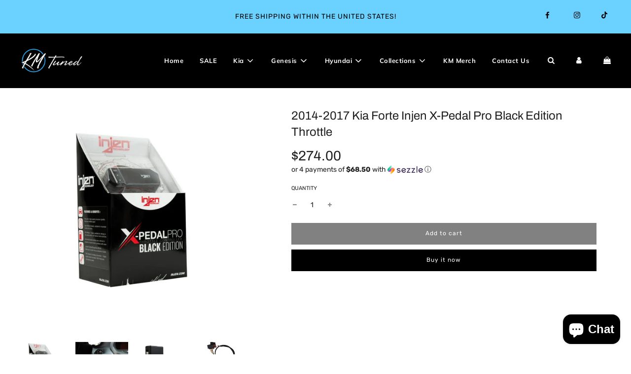

--- FILE ---
content_type: text/html; charset=utf-8
request_url: https://kmtuned.com/en-ca/products/injen-11-16-hyundai-elantra-1-8l-2-0l-14-17-kia-forte-forte-koup-x-pedal-pro-black-edition-throttl
body_size: 34943
content:
<!doctype html>
<html class="no-js" lang="en">
<head>
  <link rel="stylesheet" href="https://obscure-escarpment-2240.herokuapp.com/stylesheets/bcpo-front.css">
  <script>var bcpo_product={"id":7117562019989,"title":"2014-2017 Kia Forte Injen X-Pedal Pro Black Edition Throttle","handle":"injen-11-16-hyundai-elantra-1-8l-2-0l-14-17-kia-forte-forte-koup-x-pedal-pro-black-edition-throttl","description":"\u003ch1\u003eUSA FREE SHIPPING\u003c\/h1\u003e\n\u003cp class=\"p1\"\u003e\u003cbr\u003e\u003c\/p\u003e\n\u003cp class=\"p1\"\u003e\u003cstrong\u003eThis product is low in stock. If you order and it goes OOS, you will be notified.\u003c\/strong\u003e\u003c\/p\u003e\n\u003cp\u003e\u003cmeta charset=\"UTF-8\"\u003e\u003cspan data-mce-fragment=\"1\"\u003eThe sleek, black anodized aluminum housing provides an elegant aesthetic inside the cabin.\u003c\/span\u003e\u003cbr data-mce-fragment=\"1\"\u003e\u003cspan data-mce-fragment=\"1\"\u003eQuick and simple plug-and-play installation requires no cutting or splicing of any wires.\u003c\/span\u003e\u003cbr data-mce-fragment=\"1\"\u003e\u003cspan data-mce-fragment=\"1\"\u003eProvides increased throttle response for safer passing and an improved driving experience.\u003c\/span\u003e\u003cbr data-mce-fragment=\"1\"\u003e\u003cspan data-mce-fragment=\"1\"\u003eThe X-Pedal Pro Black Edition is warranty friendly and will not leave a footprint after removal.\u003c\/span\u003e\u003cbr data-mce-fragment=\"1\"\u003e\u003cspan data-mce-fragment=\"1\"\u003eWorks seamlessly with both Automatic and Manual transmissions.\u003c\/span\u003e\u003cbr data-mce-fragment=\"1\"\u003e\u003cspan data-mce-fragment=\"1\"\u003eAutomatic Transmission equipped vehicles will notice a marked improvement in shifting performance.\u003c\/span\u003e\u003cbr data-mce-fragment=\"1\"\u003e\u003cspan data-mce-fragment=\"1\"\u003eThe X-Pedal Pro Black Edition is compatible with most Aftermarket Programmers.\u003c\/span\u003e\u003cbr data-mce-fragment=\"1\"\u003e\u003cspan data-mce-fragment=\"1\"\u003eThe built-in high-speed processor greatly improves throttle signal response time\u003c\/span\u003e\u003cbr data-mce-fragment=\"1\"\u003e\u003cspan data-mce-fragment=\"1\"\u003eSport Mode: 9 levels, suitable for mountain roads and racing\u003c\/span\u003e\u003cbr data-mce-fragment=\"1\"\u003e\u003cspan data-mce-fragment=\"1\"\u003eECO Mode: 7 levels, for driving in city areas which can improve fuel economy\u003c\/span\u003e\u003cbr data-mce-fragment=\"1\"\u003e\u003cspan data-mce-fragment=\"1\"\u003eAnti-skid function helps on lower friction surfaces with ease\u003c\/span\u003e\u003cbr data-mce-fragment=\"1\"\u003e\u003cspan data-mce-fragment=\"1\"\u003eLaunch Control\/Drag Race Mode: Gets you to reach max acceleration faster\u003c\/span\u003e\u003cbr data-mce-fragment=\"1\"\u003e\u003cspan data-mce-fragment=\"1\"\u003eDAC (Digital to Analog Convert) - provides 1000 times\/sec processing speed\u003c\/span\u003e\u003cbr data-mce-fragment=\"1\"\u003e\u003cspan data-mce-fragment=\"1\"\u003eNote: This part is not CARB exempt at this time and is not legal for sale in California or use on vehicles registered with the California \u003c\/span\u003e\u003cbr data-mce-fragment=\"1\"\u003e\u003cspan data-mce-fragment=\"1\"\u003eDepartment of Motor Vehicles.\u003c\/span\u003e\u003cbr data-mce-fragment=\"1\"\u003e\u003cbr data-mce-fragment=\"1\"\u003e\u003cspan data-mce-fragment=\"1\"\u003eDirect Fitment For:\u003c\/span\u003e\u003cbr data-mce-fragment=\"1\"\u003e\u003cspan data-mce-fragment=\"1\"\u003e2011-2016 Hyundai Elantra L4-1.8L\u003c\/span\u003e\u003cbr data-mce-fragment=\"1\"\u003e\u003cspan data-mce-fragment=\"1\"\u003e2011-2016 Hyundai Elantra L4-2.0L\u003c\/span\u003e\u003cbr data-mce-fragment=\"1\"\u003e\u003cspan data-mce-fragment=\"1\"\u003e2014-2017 Kia Forte L4-1.8L\u003c\/span\u003e\u003cbr data-mce-fragment=\"1\"\u003e\u003cspan data-mce-fragment=\"1\"\u003e2014-2017 Kia Forte Koupe L4-1.6L Turbo\u003c\/span\u003e\u003cbr\u003e\u003c\/p\u003e\n\u003cp\u003eThis Part Fits:\u003c\/p\u003e\n\u003cp\u003e \u003c\/p\u003e\n\u003ctable border=\"1\"\u003e\n\u003ctbody\u003e\n\u003ctr\u003e\n\u003cth width=\"100\" align=\"left\"\u003eYear\u003c\/th\u003e\n\u003cth width=\"125\" align=\"left\"\u003eMake\u003c\/th\u003e\n\u003cth width=\"150\" align=\"left\"\u003eModel\u003c\/th\u003e\n\u003cth width=\"80\" align=\"left\"\u003eSubmodel\u003c\/th\u003e\n\u003c\/tr\u003e\n\u003ctr\u003e\n\u003ctd\u003e2011-2013\u003c\/td\u003e\n\u003ctd\u003eHyundai\u003c\/td\u003e\n\u003ctd\u003eElantra\u003c\/td\u003e\n\u003ctd\u003eGLS\u003c\/td\u003e\n\u003c\/tr\u003e\n\u003ctr\u003e\n\u003ctd\u003e2011-2016\u003c\/td\u003e\n\u003ctd\u003eHyundai\u003c\/td\u003e\n\u003ctd\u003eElantra\u003c\/td\u003e\n\u003ctd\u003eLimited\u003c\/td\u003e\n\u003c\/tr\u003e\n\u003ctr\u003e\n\u003ctd\u003e2014-2016\u003c\/td\u003e\n\u003ctd\u003eHyundai\u003c\/td\u003e\n\u003ctd\u003eElantra\u003c\/td\u003e\n\u003ctd\u003eSE\u003c\/td\u003e\n\u003c\/tr\u003e\n\u003ctr\u003e\n\u003ctd\u003e2014-2016\u003c\/td\u003e\n\u003ctd\u003eHyundai\u003c\/td\u003e\n\u003ctd\u003eElantra\u003c\/td\u003e\n\u003ctd\u003eSport\u003c\/td\u003e\n\u003c\/tr\u003e\n\u003ctr\u003e\n\u003ctd\u003e2011-2012\u003c\/td\u003e\n\u003ctd\u003eHyundai\u003c\/td\u003e\n\u003ctd\u003eElantra\u003c\/td\u003e\n\u003ctd\u003eTouring GLS\u003c\/td\u003e\n\u003c\/tr\u003e\n\u003ctr\u003e\n\u003ctd\u003e2011-2012\u003c\/td\u003e\n\u003ctd\u003eHyundai\u003c\/td\u003e\n\u003ctd\u003eElantra\u003c\/td\u003e\n\u003ctd\u003eTouring SE\u003c\/td\u003e\n\u003c\/tr\u003e\n\u003ctr\u003e\n\u003ctd\u003e2016\u003c\/td\u003e\n\u003ctd\u003eHyundai\u003c\/td\u003e\n\u003ctd\u003eElantra\u003c\/td\u003e\n\u003ctd\u003eValue Edition\u003c\/td\u003e\n\u003c\/tr\u003e\n\u003ctr\u003e\n\u003ctd\u003e2014-2016\u003c\/td\u003e\n\u003ctd\u003eKia\u003c\/td\u003e\n\u003ctd\u003eForte\u003c\/td\u003e\n\u003ctd\u003eLX\u003c\/td\u003e\n\u003c\/tr\u003e\n\u003ctr\u003e\n\u003ctd\u003e2014-2016\u003c\/td\u003e\n\u003ctd\u003eKia\u003c\/td\u003e\n\u003ctd\u003eForte Koup\u003c\/td\u003e\n\u003ctd\u003eSX\u003c\/td\u003e\n\u003c\/tr\u003e\n\u003c\/tbody\u003e\n\u003c\/table\u003e","published_at":"2021-09-16T17:27:25-07:00","created_at":"2021-09-16T17:27:32-07:00","vendor":"Injen","type":"Throttle Controllers","tags":["Bucket:Hyundai Elantra","EPA:N\/A","fits_2011-2013`Hyundai`Elantra`GLS~2011-2016`Hyundai`Elantra`Limited~2014-2016`Hyundai`Elantra`SE~2014-2016`Hyundai`Elantra`Sport~2011-2012`Hyundai`Elantra`Touring GLS~2011-2012`Hyundai`Elantra`Touring SE~2016`Hyundai`Elantra`Value Edition","fits_2014-2016`Kia`Forte Koup`SX","LTL:N","MPN:PT0020B","Non-CARB:Y","Programmers \u0026 Chips\u003eThrottle Controllers","Prop65:Y","SpecialOrder:N","TURN14_ID:403627"],"price":27400,"price_min":27400,"price_max":27400,"available":true,"price_varies":false,"compare_at_price":null,"compare_at_price_min":0,"compare_at_price_max":0,"compare_at_price_varies":false,"variants":[{"id":41125771149461,"title":"Default Title","option1":"Default Title","option2":null,"option3":null,"sku":"INJPT0020B","requires_shipping":true,"taxable":true,"featured_image":null,"available":true,"name":"2014-2017 Kia Forte Injen X-Pedal Pro Black Edition Throttle","public_title":null,"options":["Default Title"],"price":27400,"weight":200,"compare_at_price":null,"inventory_management":"shopify","barcode":"843115028770","requires_selling_plan":false,"selling_plan_allocations":[]}],"images":["\/\/kmtuned.com\/cdn\/shop\/products\/b9fd722fc26604f5ce98b24963f78539_3a62554c-eb0a-4125-b778-613b7bb7d09d.jpg?v=1636785827","\/\/kmtuned.com\/cdn\/shop\/products\/201a05f361c550a39771a815c120d1a9_7c3c5a7e-8a9f-44d9-83c8-9280229336ea.jpg?v=1636513822","\/\/kmtuned.com\/cdn\/shop\/products\/5631215aaaca9a487a3d0de3ee0aac88_c5d20e63-6ba7-444d-b1a6-60ca909bccab.jpg?v=1636785726","\/\/kmtuned.com\/cdn\/shop\/products\/6157d817603bf87c0c01b5b151a5f581_6ddd81b4-bb4f-4fe6-b5ab-9efba6e1aed8.jpg?v=1636785720","\/\/kmtuned.com\/cdn\/shop\/products\/6e821ba56269ff0322ebe09eaca08bc4.jpg?v=1636785715","\/\/kmtuned.com\/cdn\/shop\/products\/fac39dbed076ae7ce1a3572d360896a1_06a70502-e785-46ef-a322-76f6ef24119f.jpg?v=1636785618"],"featured_image":"\/\/kmtuned.com\/cdn\/shop\/products\/b9fd722fc26604f5ce98b24963f78539_3a62554c-eb0a-4125-b778-613b7bb7d09d.jpg?v=1636785827","options":["Title"],"media":[{"alt":null,"id":24607178948757,"position":1,"preview_image":{"aspect_ratio":1.0,"height":800,"width":800,"src":"\/\/kmtuned.com\/cdn\/shop\/products\/b9fd722fc26604f5ce98b24963f78539_3a62554c-eb0a-4125-b778-613b7bb7d09d.jpg?v=1636785827"},"aspect_ratio":1.0,"height":800,"media_type":"image","src":"\/\/kmtuned.com\/cdn\/shop\/products\/b9fd722fc26604f5ce98b24963f78539_3a62554c-eb0a-4125-b778-613b7bb7d09d.jpg?v=1636785827","width":800},{"alt":null,"id":24607178981525,"position":2,"preview_image":{"aspect_ratio":1.0,"height":800,"width":800,"src":"\/\/kmtuned.com\/cdn\/shop\/products\/201a05f361c550a39771a815c120d1a9_7c3c5a7e-8a9f-44d9-83c8-9280229336ea.jpg?v=1636513822"},"aspect_ratio":1.0,"height":800,"media_type":"image","src":"\/\/kmtuned.com\/cdn\/shop\/products\/201a05f361c550a39771a815c120d1a9_7c3c5a7e-8a9f-44d9-83c8-9280229336ea.jpg?v=1636513822","width":800},{"alt":null,"id":24607179047061,"position":3,"preview_image":{"aspect_ratio":1.0,"height":800,"width":800,"src":"\/\/kmtuned.com\/cdn\/shop\/products\/5631215aaaca9a487a3d0de3ee0aac88_c5d20e63-6ba7-444d-b1a6-60ca909bccab.jpg?v=1636785726"},"aspect_ratio":1.0,"height":800,"media_type":"image","src":"\/\/kmtuned.com\/cdn\/shop\/products\/5631215aaaca9a487a3d0de3ee0aac88_c5d20e63-6ba7-444d-b1a6-60ca909bccab.jpg?v=1636785726","width":800},{"alt":null,"id":24607179079829,"position":4,"preview_image":{"aspect_ratio":1.0,"height":800,"width":800,"src":"\/\/kmtuned.com\/cdn\/shop\/products\/6157d817603bf87c0c01b5b151a5f581_6ddd81b4-bb4f-4fe6-b5ab-9efba6e1aed8.jpg?v=1636785720"},"aspect_ratio":1.0,"height":800,"media_type":"image","src":"\/\/kmtuned.com\/cdn\/shop\/products\/6157d817603bf87c0c01b5b151a5f581_6ddd81b4-bb4f-4fe6-b5ab-9efba6e1aed8.jpg?v=1636785720","width":800},{"alt":null,"id":24607179112597,"position":5,"preview_image":{"aspect_ratio":1.0,"height":800,"width":800,"src":"\/\/kmtuned.com\/cdn\/shop\/products\/6e821ba56269ff0322ebe09eaca08bc4.jpg?v=1636785715"},"aspect_ratio":1.0,"height":800,"media_type":"image","src":"\/\/kmtuned.com\/cdn\/shop\/products\/6e821ba56269ff0322ebe09eaca08bc4.jpg?v=1636785715","width":800},{"alt":null,"id":24607179210901,"position":6,"preview_image":{"aspect_ratio":1.0,"height":800,"width":800,"src":"\/\/kmtuned.com\/cdn\/shop\/products\/fac39dbed076ae7ce1a3572d360896a1_06a70502-e785-46ef-a322-76f6ef24119f.jpg?v=1636785618"},"aspect_ratio":1.0,"height":800,"media_type":"image","src":"\/\/kmtuned.com\/cdn\/shop\/products\/fac39dbed076ae7ce1a3572d360896a1_06a70502-e785-46ef-a322-76f6ef24119f.jpg?v=1636785618","width":800}],"requires_selling_plan":false,"selling_plan_groups":[],"content":"\u003ch1\u003eUSA FREE SHIPPING\u003c\/h1\u003e\n\u003cp class=\"p1\"\u003e\u003cbr\u003e\u003c\/p\u003e\n\u003cp class=\"p1\"\u003e\u003cstrong\u003eThis product is low in stock. If you order and it goes OOS, you will be notified.\u003c\/strong\u003e\u003c\/p\u003e\n\u003cp\u003e\u003cmeta charset=\"UTF-8\"\u003e\u003cspan data-mce-fragment=\"1\"\u003eThe sleek, black anodized aluminum housing provides an elegant aesthetic inside the cabin.\u003c\/span\u003e\u003cbr data-mce-fragment=\"1\"\u003e\u003cspan data-mce-fragment=\"1\"\u003eQuick and simple plug-and-play installation requires no cutting or splicing of any wires.\u003c\/span\u003e\u003cbr data-mce-fragment=\"1\"\u003e\u003cspan data-mce-fragment=\"1\"\u003eProvides increased throttle response for safer passing and an improved driving experience.\u003c\/span\u003e\u003cbr data-mce-fragment=\"1\"\u003e\u003cspan data-mce-fragment=\"1\"\u003eThe X-Pedal Pro Black Edition is warranty friendly and will not leave a footprint after removal.\u003c\/span\u003e\u003cbr data-mce-fragment=\"1\"\u003e\u003cspan data-mce-fragment=\"1\"\u003eWorks seamlessly with both Automatic and Manual transmissions.\u003c\/span\u003e\u003cbr data-mce-fragment=\"1\"\u003e\u003cspan data-mce-fragment=\"1\"\u003eAutomatic Transmission equipped vehicles will notice a marked improvement in shifting performance.\u003c\/span\u003e\u003cbr data-mce-fragment=\"1\"\u003e\u003cspan data-mce-fragment=\"1\"\u003eThe X-Pedal Pro Black Edition is compatible with most Aftermarket Programmers.\u003c\/span\u003e\u003cbr data-mce-fragment=\"1\"\u003e\u003cspan data-mce-fragment=\"1\"\u003eThe built-in high-speed processor greatly improves throttle signal response time\u003c\/span\u003e\u003cbr data-mce-fragment=\"1\"\u003e\u003cspan data-mce-fragment=\"1\"\u003eSport Mode: 9 levels, suitable for mountain roads and racing\u003c\/span\u003e\u003cbr data-mce-fragment=\"1\"\u003e\u003cspan data-mce-fragment=\"1\"\u003eECO Mode: 7 levels, for driving in city areas which can improve fuel economy\u003c\/span\u003e\u003cbr data-mce-fragment=\"1\"\u003e\u003cspan data-mce-fragment=\"1\"\u003eAnti-skid function helps on lower friction surfaces with ease\u003c\/span\u003e\u003cbr data-mce-fragment=\"1\"\u003e\u003cspan data-mce-fragment=\"1\"\u003eLaunch Control\/Drag Race Mode: Gets you to reach max acceleration faster\u003c\/span\u003e\u003cbr data-mce-fragment=\"1\"\u003e\u003cspan data-mce-fragment=\"1\"\u003eDAC (Digital to Analog Convert) - provides 1000 times\/sec processing speed\u003c\/span\u003e\u003cbr data-mce-fragment=\"1\"\u003e\u003cspan data-mce-fragment=\"1\"\u003eNote: This part is not CARB exempt at this time and is not legal for sale in California or use on vehicles registered with the California \u003c\/span\u003e\u003cbr data-mce-fragment=\"1\"\u003e\u003cspan data-mce-fragment=\"1\"\u003eDepartment of Motor Vehicles.\u003c\/span\u003e\u003cbr data-mce-fragment=\"1\"\u003e\u003cbr data-mce-fragment=\"1\"\u003e\u003cspan data-mce-fragment=\"1\"\u003eDirect Fitment For:\u003c\/span\u003e\u003cbr data-mce-fragment=\"1\"\u003e\u003cspan data-mce-fragment=\"1\"\u003e2011-2016 Hyundai Elantra L4-1.8L\u003c\/span\u003e\u003cbr data-mce-fragment=\"1\"\u003e\u003cspan data-mce-fragment=\"1\"\u003e2011-2016 Hyundai Elantra L4-2.0L\u003c\/span\u003e\u003cbr data-mce-fragment=\"1\"\u003e\u003cspan data-mce-fragment=\"1\"\u003e2014-2017 Kia Forte L4-1.8L\u003c\/span\u003e\u003cbr data-mce-fragment=\"1\"\u003e\u003cspan data-mce-fragment=\"1\"\u003e2014-2017 Kia Forte Koupe L4-1.6L Turbo\u003c\/span\u003e\u003cbr\u003e\u003c\/p\u003e\n\u003cp\u003eThis Part Fits:\u003c\/p\u003e\n\u003cp\u003e \u003c\/p\u003e\n\u003ctable border=\"1\"\u003e\n\u003ctbody\u003e\n\u003ctr\u003e\n\u003cth width=\"100\" align=\"left\"\u003eYear\u003c\/th\u003e\n\u003cth width=\"125\" align=\"left\"\u003eMake\u003c\/th\u003e\n\u003cth width=\"150\" align=\"left\"\u003eModel\u003c\/th\u003e\n\u003cth width=\"80\" align=\"left\"\u003eSubmodel\u003c\/th\u003e\n\u003c\/tr\u003e\n\u003ctr\u003e\n\u003ctd\u003e2011-2013\u003c\/td\u003e\n\u003ctd\u003eHyundai\u003c\/td\u003e\n\u003ctd\u003eElantra\u003c\/td\u003e\n\u003ctd\u003eGLS\u003c\/td\u003e\n\u003c\/tr\u003e\n\u003ctr\u003e\n\u003ctd\u003e2011-2016\u003c\/td\u003e\n\u003ctd\u003eHyundai\u003c\/td\u003e\n\u003ctd\u003eElantra\u003c\/td\u003e\n\u003ctd\u003eLimited\u003c\/td\u003e\n\u003c\/tr\u003e\n\u003ctr\u003e\n\u003ctd\u003e2014-2016\u003c\/td\u003e\n\u003ctd\u003eHyundai\u003c\/td\u003e\n\u003ctd\u003eElantra\u003c\/td\u003e\n\u003ctd\u003eSE\u003c\/td\u003e\n\u003c\/tr\u003e\n\u003ctr\u003e\n\u003ctd\u003e2014-2016\u003c\/td\u003e\n\u003ctd\u003eHyundai\u003c\/td\u003e\n\u003ctd\u003eElantra\u003c\/td\u003e\n\u003ctd\u003eSport\u003c\/td\u003e\n\u003c\/tr\u003e\n\u003ctr\u003e\n\u003ctd\u003e2011-2012\u003c\/td\u003e\n\u003ctd\u003eHyundai\u003c\/td\u003e\n\u003ctd\u003eElantra\u003c\/td\u003e\n\u003ctd\u003eTouring GLS\u003c\/td\u003e\n\u003c\/tr\u003e\n\u003ctr\u003e\n\u003ctd\u003e2011-2012\u003c\/td\u003e\n\u003ctd\u003eHyundai\u003c\/td\u003e\n\u003ctd\u003eElantra\u003c\/td\u003e\n\u003ctd\u003eTouring SE\u003c\/td\u003e\n\u003c\/tr\u003e\n\u003ctr\u003e\n\u003ctd\u003e2016\u003c\/td\u003e\n\u003ctd\u003eHyundai\u003c\/td\u003e\n\u003ctd\u003eElantra\u003c\/td\u003e\n\u003ctd\u003eValue Edition\u003c\/td\u003e\n\u003c\/tr\u003e\n\u003ctr\u003e\n\u003ctd\u003e2014-2016\u003c\/td\u003e\n\u003ctd\u003eKia\u003c\/td\u003e\n\u003ctd\u003eForte\u003c\/td\u003e\n\u003ctd\u003eLX\u003c\/td\u003e\n\u003c\/tr\u003e\n\u003ctr\u003e\n\u003ctd\u003e2014-2016\u003c\/td\u003e\n\u003ctd\u003eKia\u003c\/td\u003e\n\u003ctd\u003eForte Koup\u003c\/td\u003e\n\u003ctd\u003eSX\u003c\/td\u003e\n\u003c\/tr\u003e\n\u003c\/tbody\u003e\n\u003c\/table\u003e"};  var bcpo_settings={"fallback":"default","auto_select":"on","load_main_image":"on","replaceImage":"on","border_style":"round","tooltips":"show","sold_out_style":"transparent","theme":"light","jumbo_colors":"medium","jumbo_images":"medium","circle_swatches":"","inventory_style":"default","override_ajax":"on","add_price_addons":"on","money_format2":"<span class=money>${{amount}} USD</span>","money_format_without_currency":"<span class=money>${{amount}} </span>","show_currency":"off","global_auto_image_options":"","global_color_options":"","global_colors":[{"key":"","value":"ecf42f"}],"shop_currency":"USD"};var inventory_quantity = [];inventory_quantity.push(7);if(bcpo_product) { for (var i = 0; i < bcpo_product.variants.length; i += 1) { bcpo_product.variants[i].inventory_quantity = inventory_quantity[i]; }}window.bcpo = window.bcpo || {}; bcpo.cart = {"note":null,"attributes":{},"original_total_price":0,"total_price":0,"total_discount":0,"total_weight":0.0,"item_count":0,"items":[],"requires_shipping":false,"currency":"CAD","items_subtotal_price":0,"cart_level_discount_applications":[],"checkout_charge_amount":0}; bcpo.ogFormData = FormData;</script>
  <!-- Basic page needs ================================================== -->
  <meta charset="utf-8"><meta http-equiv="X-UA-Compatible" content="IE=edge">

  <link rel="preconnect" href="https://cdn.shopify.com" crossorigin><link rel="preconnect" href="https://fonts.shopifycdn.com" crossorigin><link rel="preload" href="//kmtuned.com/cdn/shop/t/9/assets/theme.min.css?v=173798654826183591031635781829" as="style" />
  <link rel="preload" href="//kmtuned.com/cdn/shop/t/9/assets/font-awesome.min.css?v=67234577834381952701635781798" as="style" onload="this.onload=null;this.rel='stylesheet'"/>
  <link rel="preload" href="//kmtuned.com/cdn/shop/t/9/assets/swiper.min.css?v=88091268259482038431635781823" as="style" onload="this.onload=null;this.rel='stylesheet'"/>
  <link rel="preload" href="//kmtuned.com/cdn/shop/t/9/assets/custom.css?v=84494811627878674451635873151" as="style" onload="this.onload=null;this.rel='stylesheet'"/>

  

  

  
    <link rel="shortcut icon" href="//kmtuned.com/cdn/shop/files/KM_FAVI_180x180_crop_center.jpg?v=1635219798" type="image/png">
    <link rel="apple-touch-icon" sizes="180x180" href="//kmtuned.com/cdn/shop/files/KM_FAVI_180x180_crop_center.jpg?v=1635219798">
    <link rel="apple-touch-icon-precomposed" sizes="180x180" href="//kmtuned.com/cdn/shop/files/KM_FAVI_180x180_crop_center.jpg?v=1635219798">
    <link rel="icon" type="image/png" sizes="32x32" href="//kmtuned.com/cdn/shop/files/KM_FAVI_32x32_crop_center.jpg?v=1635219798">
    <link rel="icon" type="image/png" sizes="194x194" href="//kmtuned.com/cdn/shop/files/KM_FAVI_194x194_crop_center.jpg?v=1635219798">
    <link rel="icon" type="image/png" sizes="192x192" href="//kmtuned.com/cdn/shop/files/KM_FAVI_192x192_crop_center.jpg?v=1635219798">
    <link rel="icon" type="image/png" sizes="16x16" href="//kmtuned.com/cdn/shop/files/KM_FAVI_16x16_crop_center.jpg?v=1635219798">
  
<link rel="preload" as="font" href="//kmtuned.com/cdn/fonts/archivo/archivo_n4.dc8d917cc69af0a65ae04d01fd8eeab28a3573c9.woff2" type="font/woff2" crossorigin><link rel="preload" as="font" href="//kmtuned.com/cdn/fonts/rubik/rubik_n4.c2fb67c90aa34ecf8da34fc1da937ee9c0c27942.woff2" type="font/woff2" crossorigin><link rel="preload" as="font" href="//kmtuned.com/cdn/fonts/muli/muli_n7.c8c44d0404947d89610714223e630c4cbe005587.woff2" type="font/woff2" crossorigin><!-- Title and description ================================================== -->
  <title>
    2014-2017 Kia Forte Injen X-Pedal Pro Black Edition Throttle &ndash; KM Tuned
  </title>

  
    <meta name="description" content="USA FREE SHIPPING This product is low in stock. If you order and it goes OOS, you will be notified. The sleek, black anodized aluminum housing provides an elegant aesthetic inside the cabin.Quick and simple plug-and-play installation requires no cutting or splicing of any wires.Provides increased throttle response for ">
  

  <!-- Helpers ================================================== -->
  <!-- /snippets/social-meta-tags.liquid -->


<meta property="og:site_name" content="KM Tuned">
<meta property="og:url" content="https://kmtuned.com/en-ca/products/injen-11-16-hyundai-elantra-1-8l-2-0l-14-17-kia-forte-forte-koup-x-pedal-pro-black-edition-throttl">
<meta property="og:title" content="2014-2017 Kia Forte Injen X-Pedal Pro Black Edition Throttle">
<meta property="og:type" content="product">
<meta property="og:description" content="USA FREE SHIPPING This product is low in stock. If you order and it goes OOS, you will be notified. The sleek, black anodized aluminum housing provides an elegant aesthetic inside the cabin.Quick and simple plug-and-play installation requires no cutting or splicing of any wires.Provides increased throttle response for ">

  <meta property="og:price:amount" content="274.00">
  <meta property="og:price:currency" content="CAD">

<meta property="og:image" content="http://kmtuned.com/cdn/shop/products/b9fd722fc26604f5ce98b24963f78539_3a62554c-eb0a-4125-b778-613b7bb7d09d_1200x1200.jpg?v=1636785827"><meta property="og:image" content="http://kmtuned.com/cdn/shop/products/201a05f361c550a39771a815c120d1a9_7c3c5a7e-8a9f-44d9-83c8-9280229336ea_1200x1200.jpg?v=1636513822"><meta property="og:image" content="http://kmtuned.com/cdn/shop/products/5631215aaaca9a487a3d0de3ee0aac88_c5d20e63-6ba7-444d-b1a6-60ca909bccab_1200x1200.jpg?v=1636785726">
<meta property="og:image:alt" content="2014-2017 Kia Forte Injen X-Pedal Pro Black Edition Throttle"><meta property="og:image:alt" content="2014-2017 Kia Forte Injen X-Pedal Pro Black Edition Throttle"><meta property="og:image:alt" content="2014-2017 Kia Forte Injen X-Pedal Pro Black Edition Throttle">
<meta property="og:image:secure_url" content="https://kmtuned.com/cdn/shop/products/b9fd722fc26604f5ce98b24963f78539_3a62554c-eb0a-4125-b778-613b7bb7d09d_1200x1200.jpg?v=1636785827"><meta property="og:image:secure_url" content="https://kmtuned.com/cdn/shop/products/201a05f361c550a39771a815c120d1a9_7c3c5a7e-8a9f-44d9-83c8-9280229336ea_1200x1200.jpg?v=1636513822"><meta property="og:image:secure_url" content="https://kmtuned.com/cdn/shop/products/5631215aaaca9a487a3d0de3ee0aac88_c5d20e63-6ba7-444d-b1a6-60ca909bccab_1200x1200.jpg?v=1636785726">


<meta name="twitter:card" content="summary_large_image">
<meta name="twitter:title" content="2014-2017 Kia Forte Injen X-Pedal Pro Black Edition Throttle">
<meta name="twitter:description" content="USA FREE SHIPPING This product is low in stock. If you order and it goes OOS, you will be notified. The sleek, black anodized aluminum housing provides an elegant aesthetic inside the cabin.Quick and simple plug-and-play installation requires no cutting or splicing of any wires.Provides increased throttle response for ">

  <link rel="canonical" href="https://kmtuned.com/en-ca/products/injen-11-16-hyundai-elantra-1-8l-2-0l-14-17-kia-forte-forte-koup-x-pedal-pro-black-edition-throttl"/>
  <meta name="viewport" content="width=device-width, initial-scale=1, shrink-to-fit=no">
  <meta name="theme-color" content="#000000">

  <!-- CSS ================================================== -->
  <style>
/*============================================================================
  #Typography
==============================================================================*/





@font-face {
  font-family: Archivo;
  font-weight: 400;
  font-style: normal;
  font-display: swap;
  src: url("//kmtuned.com/cdn/fonts/archivo/archivo_n4.dc8d917cc69af0a65ae04d01fd8eeab28a3573c9.woff2") format("woff2"),
       url("//kmtuned.com/cdn/fonts/archivo/archivo_n4.bd6b9c34fdb81d7646836be8065ce3c80a2cc984.woff") format("woff");
}

@font-face {
  font-family: Rubik;
  font-weight: 400;
  font-style: normal;
  font-display: swap;
  src: url("//kmtuned.com/cdn/fonts/rubik/rubik_n4.c2fb67c90aa34ecf8da34fc1da937ee9c0c27942.woff2") format("woff2"),
       url("//kmtuned.com/cdn/fonts/rubik/rubik_n4.d229bd4a6a25ec476a0829a74bf3657a5fd9aa36.woff") format("woff");
}

@font-face {
  font-family: Muli;
  font-weight: 700;
  font-style: normal;
  font-display: swap;
  src: url("//kmtuned.com/cdn/fonts/muli/muli_n7.c8c44d0404947d89610714223e630c4cbe005587.woff2") format("woff2"),
       url("//kmtuned.com/cdn/fonts/muli/muli_n7.4cbcffea6175d46b4d67e9408244a5b38c2ac568.woff") format("woff");
}


  @font-face {
  font-family: Archivo;
  font-weight: 700;
  font-style: normal;
  font-display: swap;
  src: url("//kmtuned.com/cdn/fonts/archivo/archivo_n7.651b020b3543640c100112be6f1c1b8e816c7f13.woff2") format("woff2"),
       url("//kmtuned.com/cdn/fonts/archivo/archivo_n7.7e9106d320e6594976a7dcb57957f3e712e83c96.woff") format("woff");
}




  @font-face {
  font-family: Rubik;
  font-weight: 700;
  font-style: normal;
  font-display: swap;
  src: url("//kmtuned.com/cdn/fonts/rubik/rubik_n7.9ddb1ff19ac4667369e1c444a6663062e115e651.woff2") format("woff2"),
       url("//kmtuned.com/cdn/fonts/rubik/rubik_n7.2f2815a4763d5118fdb49ad25ccceea3eafcae92.woff") format("woff");
}




  @font-face {
  font-family: Rubik;
  font-weight: 400;
  font-style: italic;
  font-display: swap;
  src: url("//kmtuned.com/cdn/fonts/rubik/rubik_i4.528fdfa8adf0c2cb49c0f6d132dcaffa910849d6.woff2") format("woff2"),
       url("//kmtuned.com/cdn/fonts/rubik/rubik_i4.937396c2106c0db7a4072bbcd373d4e3d0ab306b.woff") format("woff");
}




  @font-face {
  font-family: Rubik;
  font-weight: 700;
  font-style: italic;
  font-display: swap;
  src: url("//kmtuned.com/cdn/fonts/rubik/rubik_i7.e37585fef76596b7b87ec84ca28db2ef5e3df433.woff2") format("woff2"),
       url("//kmtuned.com/cdn/fonts/rubik/rubik_i7.a18d51774424b841c335ca3a15ab66cba9fce8c1.woff") format("woff");
}



/*============================================================================
  #General Variables
==============================================================================*/

:root {

  --font-weight-normal: 400;
  --font-weight-bold: 700;
  --font-weight-header-bold: 700;

  --header-font-stack: Archivo, sans-serif;
  --header-font-weight: 400;
  --header-font-style: normal;
  --header-text-size: 30;
  --header-text-size-px: 30px;

  --header-font-case: normal;
  --header-font-size: 13;
  --header-font-size-px: 13px;

  --heading-spacing: 0px;
  --heading-font-case: normal;
  --heading-font-stack: FontDrop;

  --body-font-stack: Rubik, sans-serif;
  --body-font-weight: 400;
  --body-font-style: normal;

  --navigation-font-stack: Muli, sans-serif;
  --navigation-font-weight: 700;
  --navigation-font-style: normal;

  --base-font-size-int: 14;
  --base-font-size: 14px;

  --body-font-size-12-to-em: 0.86em;
  --body-font-size-14-to-em: 1.0em;
  --body-font-size-16-to-em: 1.14em;
  --body-font-size-18-to-em: 1.29em;
  --body-font-size-20-to-em: 1.43em;
  --body-font-size-22-to-em: 1.57em;
  --body-font-size-24-to-em: 1.71em;
  --body-font-size-28-to-em: 2.0em;
  --body-font-size-36-to-em: 2.57em;

  --sale-badge-color: #000;
  --sold-out-badge-color: #000;
  --badge-font-color: #fff;

  --primary-btn-text-color: #ffffff;
  --primary-btn-bg-color: #000;
  --primary-btn-bg-color-lighten50: #808080;
  --primary-btn-bg-color-opacity50: rgba(0, 0, 0, 0.5);
  --primary-btn-bg-hover-color: #000000;
  --primary-btn-text-hover-color: #6bd1ff;

  --button-text-case: none;
  --button-font-size: 12;
  --button-font-size-px: 12px;

  --secondary-btn-text-color: #fff;
  --secondary-btn-bg-color: #818181;
  --secondary-btn-bg-color-lighten: #b4b4b4;
  --secondary-btn-bg-hover-color: #000000;
  --secondary-btn-bg-text-hover-color: #6bd1ff;

  

  
    --alt-btn-font-style: normal;
    --alt-btn-font-weight: 400;
    

  --text-color: #1e1e1e;
  --text-color-lighten5: #2b2b2b;
  --text-color-lighten70: #d1d1d1;
  --text-color-transparent05: rgba(30, 30, 30, 0.05);
  --text-color-transparent15: rgba(30, 30, 30, 0.15);
  --text-color-transparent5: rgba(30, 30, 30, 0.5);
  --text-color-transparent6: rgba(30, 30, 30, 0.6);
  --text-color-transparent7: rgba(30, 30, 30, 0.7);
  --text-color-transparent8: rgba(30, 30, 30, 0.8);

  --product-page-font-size: 24;
  --product-page-font-size-px: 24px;
  --product-page-font-case: normal;

  
  --product-page-font-weight: 500;
  

  --link-color: #000000;
  --on-sale-color: #000;

  --body-color: #fff;
  --body-color-darken10: #e6e6e6;
  --body-color-transparent00: rgba(255, 255, 255, 0);
  --body-color-transparent90: rgba(255, 255, 255, 0.9);

  --body-secondary-color: #ffffff;
  --body-secondary-color-transparent00: rgba(255, 255, 255, 0);
  --body-secondary-color-darken05: #f2f2f2;

  --color-primary-background: #fff;
  --color-primary-background-rgb: 255, 255, 255;
  --color-secondary-background: #ffffff;

  --cart-background-color: #919191;

  --border-color: rgba(30, 30, 30, 0.5);
  --border-color-darken10: #040404;

  --header-color: #000000;
  --header-color-darken5: #000000;
  --header-color-lighten5: #0d0d0d;

  --header-border-color: rgba(0,0,0,0);

  --announcement-text-size: 14px;
  --announcement-text-spacing: 1px;
  --announcement-text-case: none;

  
      --announcement-font-style: normal;
      --announcement-font-weight: 400;
    

  --logo-font-size: 16px;

  --overlay-header-text-color: #000000;
  --nav-text-color: #ffffff;
  --nav-text-hover: #6bd1ff;

  --color-scheme-light-background: #6bd1ff;
  --color-scheme-light-background-lighten5: #85d9ff;
  --color-scheme-light-text: #000000;
  --color-scheme-light-text-transparent60: rgba(0, 0, 0, 0.6);

  --color-scheme-feature-background: #5e5e5e;
  --color-scheme-feature-background-lighten5: #6b6b6b;
  --color-scheme-feature-text: #fff;
  --color-scheme-feature-text-transparent60: rgba(255, 255, 255, 0.6);

  --homepage-sections-accent-secondary-color-transparent60: rgba(255, 255, 255, 0.6);

  --color-scheme-dark-background: #000;
  --color-scheme-dark-text: #fff;
  --color-scheme-dark-text-transparent60: rgba(255, 255, 255, 0.6);

  --filter-bg-color: rgba(30, 30, 30, 0.1);

  --color-footer-bg: #000000;
  --color-footer-bg-darken5: #000000;
  --color-footer-text: #fff;
  --color-footer-text-darken10: #e6e6e6;
  --color-footer-border: rgba(255, 255, 255, 0.1);

  --popup-text-color: #000000;
  --popup-text-color-lighten10: #1a1a1a;
  --popup-bg-color: #fff;

  --menu-drawer-color: #6bd1ff;
  --menu-drawer-color-darken5: #52c9ff;
  --menu-drawer-text-color: #000;
  --menu-drawer-border-color: rgba(0, 0, 0, 0.1);
  --menu-drawer-text-hover-color: #919191;

  --cart-drawer-color: #fff;
  --cart-drawer-text-color: #000000;
  --cart-drawer-text-color-lighten10: #1a1a1a;
  --cart-drawer-border-color: rgba(0, 0, 0, 0.5);

  --fancybox-overlay: url('//kmtuned.com/cdn/shop/t/9/assets/fancybox_overlay.png?v=156499094372629654161637055361');

  /* Shop Pay Installments variables */
  --color-body: #ffffff;
  --color-bg: #ffffff;
}
</style>

  <style data-shopify>
    *,
    *::before,
    *::after {
      box-sizing: inherit;
    }

    html {
      box-sizing: border-box;
      background-color: var(--body-color);
      height: 100%;
      margin: 0;
    }

    body {
      background-color: var(--body-color);
      min-height: 100%;
      margin: 0;
      display: grid;
      grid-template-rows: auto auto 1fr auto;
      grid-template-columns: 100%;
    }

    .sr-only {
      position: absolute;
      width: 1px;
      height: 1px;
      padding: 0;
      margin: -1px;
      overflow: hidden;
      clip: rect(0, 0, 0, 0);
      border: 0;
    }

    .sr-only-focusable:active, .sr-only-focusable:focus {
      position: static;
      width: auto;
      height: auto;
      margin: 0;
      overflow: visible;
      clip: auto;
    }
  </style>

  <!-- Header hook for plugins ================================================== -->
  <script>window.performance && window.performance.mark && window.performance.mark('shopify.content_for_header.start');</script><meta name="google-site-verification" content="9_AtmTQj642Uyh_vqRzFrtaEBU0tCXOPj6oM-ILKvnE">
<meta name="facebook-domain-verification" content="9jxy1d1hzeaal0i9s4twoun8d1bc6e">
<meta id="shopify-digital-wallet" name="shopify-digital-wallet" content="/52970881173/digital_wallets/dialog">
<meta name="shopify-checkout-api-token" content="4d801998bcaa676d7074c6eed55c6aa6">
<meta id="in-context-paypal-metadata" data-shop-id="52970881173" data-venmo-supported="false" data-environment="production" data-locale="en_US" data-paypal-v4="true" data-currency="CAD">
<link rel="alternate" hreflang="x-default" href="https://kmtuned.com/products/injen-11-16-hyundai-elantra-1-8l-2-0l-14-17-kia-forte-forte-koup-x-pedal-pro-black-edition-throttl">
<link rel="alternate" hreflang="en" href="https://kmtuned.com/products/injen-11-16-hyundai-elantra-1-8l-2-0l-14-17-kia-forte-forte-koup-x-pedal-pro-black-edition-throttl">
<link rel="alternate" hreflang="en-CA" href="https://kmtuned.com/en-ca/products/injen-11-16-hyundai-elantra-1-8l-2-0l-14-17-kia-forte-forte-koup-x-pedal-pro-black-edition-throttl">
<link rel="alternate" hreflang="en-CZ" href="https://kmtuned.com/en-cz/products/injen-11-16-hyundai-elantra-1-8l-2-0l-14-17-kia-forte-forte-koup-x-pedal-pro-black-edition-throttl">
<link rel="alternate" type="application/json+oembed" href="https://kmtuned.com/en-ca/products/injen-11-16-hyundai-elantra-1-8l-2-0l-14-17-kia-forte-forte-koup-x-pedal-pro-black-edition-throttl.oembed">
<script async="async" src="/checkouts/internal/preloads.js?locale=en-CA"></script>
<link rel="preconnect" href="https://shop.app" crossorigin="anonymous">
<script async="async" src="https://shop.app/checkouts/internal/preloads.js?locale=en-CA&shop_id=52970881173" crossorigin="anonymous"></script>
<script id="apple-pay-shop-capabilities" type="application/json">{"shopId":52970881173,"countryCode":"US","currencyCode":"CAD","merchantCapabilities":["supports3DS"],"merchantId":"gid:\/\/shopify\/Shop\/52970881173","merchantName":"KM Tuned","requiredBillingContactFields":["postalAddress","email","phone"],"requiredShippingContactFields":["postalAddress","email","phone"],"shippingType":"shipping","supportedNetworks":["visa","masterCard","amex","discover","elo","jcb"],"total":{"type":"pending","label":"KM Tuned","amount":"1.00"},"shopifyPaymentsEnabled":true,"supportsSubscriptions":true}</script>
<script id="shopify-features" type="application/json">{"accessToken":"4d801998bcaa676d7074c6eed55c6aa6","betas":["rich-media-storefront-analytics"],"domain":"kmtuned.com","predictiveSearch":true,"shopId":52970881173,"locale":"en"}</script>
<script>var Shopify = Shopify || {};
Shopify.shop = "k-tune.myshopify.com";
Shopify.locale = "en";
Shopify.currency = {"active":"CAD","rate":"1.4030142"};
Shopify.country = "CA";
Shopify.theme = {"name":"KM TUNED RELEASED","id":127547211925,"schema_name":"Flow","schema_version":"30.0.3","theme_store_id":801,"role":"main"};
Shopify.theme.handle = "null";
Shopify.theme.style = {"id":null,"handle":null};
Shopify.cdnHost = "kmtuned.com/cdn";
Shopify.routes = Shopify.routes || {};
Shopify.routes.root = "/en-ca/";</script>
<script type="module">!function(o){(o.Shopify=o.Shopify||{}).modules=!0}(window);</script>
<script>!function(o){function n(){var o=[];function n(){o.push(Array.prototype.slice.apply(arguments))}return n.q=o,n}var t=o.Shopify=o.Shopify||{};t.loadFeatures=n(),t.autoloadFeatures=n()}(window);</script>
<script>
  window.ShopifyPay = window.ShopifyPay || {};
  window.ShopifyPay.apiHost = "shop.app\/pay";
  window.ShopifyPay.redirectState = null;
</script>
<script id="shop-js-analytics" type="application/json">{"pageType":"product"}</script>
<script defer="defer" async type="module" src="//kmtuned.com/cdn/shopifycloud/shop-js/modules/v2/client.init-shop-cart-sync_BdyHc3Nr.en.esm.js"></script>
<script defer="defer" async type="module" src="//kmtuned.com/cdn/shopifycloud/shop-js/modules/v2/chunk.common_Daul8nwZ.esm.js"></script>
<script type="module">
  await import("//kmtuned.com/cdn/shopifycloud/shop-js/modules/v2/client.init-shop-cart-sync_BdyHc3Nr.en.esm.js");
await import("//kmtuned.com/cdn/shopifycloud/shop-js/modules/v2/chunk.common_Daul8nwZ.esm.js");

  window.Shopify.SignInWithShop?.initShopCartSync?.({"fedCMEnabled":true,"windoidEnabled":true});

</script>
<script>
  window.Shopify = window.Shopify || {};
  if (!window.Shopify.featureAssets) window.Shopify.featureAssets = {};
  window.Shopify.featureAssets['shop-js'] = {"shop-cart-sync":["modules/v2/client.shop-cart-sync_QYOiDySF.en.esm.js","modules/v2/chunk.common_Daul8nwZ.esm.js"],"init-fed-cm":["modules/v2/client.init-fed-cm_DchLp9rc.en.esm.js","modules/v2/chunk.common_Daul8nwZ.esm.js"],"shop-button":["modules/v2/client.shop-button_OV7bAJc5.en.esm.js","modules/v2/chunk.common_Daul8nwZ.esm.js"],"init-windoid":["modules/v2/client.init-windoid_DwxFKQ8e.en.esm.js","modules/v2/chunk.common_Daul8nwZ.esm.js"],"shop-cash-offers":["modules/v2/client.shop-cash-offers_DWtL6Bq3.en.esm.js","modules/v2/chunk.common_Daul8nwZ.esm.js","modules/v2/chunk.modal_CQq8HTM6.esm.js"],"shop-toast-manager":["modules/v2/client.shop-toast-manager_CX9r1SjA.en.esm.js","modules/v2/chunk.common_Daul8nwZ.esm.js"],"init-shop-email-lookup-coordinator":["modules/v2/client.init-shop-email-lookup-coordinator_UhKnw74l.en.esm.js","modules/v2/chunk.common_Daul8nwZ.esm.js"],"pay-button":["modules/v2/client.pay-button_DzxNnLDY.en.esm.js","modules/v2/chunk.common_Daul8nwZ.esm.js"],"avatar":["modules/v2/client.avatar_BTnouDA3.en.esm.js"],"init-shop-cart-sync":["modules/v2/client.init-shop-cart-sync_BdyHc3Nr.en.esm.js","modules/v2/chunk.common_Daul8nwZ.esm.js"],"shop-login-button":["modules/v2/client.shop-login-button_D8B466_1.en.esm.js","modules/v2/chunk.common_Daul8nwZ.esm.js","modules/v2/chunk.modal_CQq8HTM6.esm.js"],"init-customer-accounts-sign-up":["modules/v2/client.init-customer-accounts-sign-up_C8fpPm4i.en.esm.js","modules/v2/client.shop-login-button_D8B466_1.en.esm.js","modules/v2/chunk.common_Daul8nwZ.esm.js","modules/v2/chunk.modal_CQq8HTM6.esm.js"],"init-shop-for-new-customer-accounts":["modules/v2/client.init-shop-for-new-customer-accounts_CVTO0Ztu.en.esm.js","modules/v2/client.shop-login-button_D8B466_1.en.esm.js","modules/v2/chunk.common_Daul8nwZ.esm.js","modules/v2/chunk.modal_CQq8HTM6.esm.js"],"init-customer-accounts":["modules/v2/client.init-customer-accounts_dRgKMfrE.en.esm.js","modules/v2/client.shop-login-button_D8B466_1.en.esm.js","modules/v2/chunk.common_Daul8nwZ.esm.js","modules/v2/chunk.modal_CQq8HTM6.esm.js"],"shop-follow-button":["modules/v2/client.shop-follow-button_CkZpjEct.en.esm.js","modules/v2/chunk.common_Daul8nwZ.esm.js","modules/v2/chunk.modal_CQq8HTM6.esm.js"],"lead-capture":["modules/v2/client.lead-capture_BntHBhfp.en.esm.js","modules/v2/chunk.common_Daul8nwZ.esm.js","modules/v2/chunk.modal_CQq8HTM6.esm.js"],"checkout-modal":["modules/v2/client.checkout-modal_CfxcYbTm.en.esm.js","modules/v2/chunk.common_Daul8nwZ.esm.js","modules/v2/chunk.modal_CQq8HTM6.esm.js"],"shop-login":["modules/v2/client.shop-login_Da4GZ2H6.en.esm.js","modules/v2/chunk.common_Daul8nwZ.esm.js","modules/v2/chunk.modal_CQq8HTM6.esm.js"],"payment-terms":["modules/v2/client.payment-terms_MV4M3zvL.en.esm.js","modules/v2/chunk.common_Daul8nwZ.esm.js","modules/v2/chunk.modal_CQq8HTM6.esm.js"]};
</script>
<script>(function() {
  var isLoaded = false;
  function asyncLoad() {
    if (isLoaded) return;
    isLoaded = true;
    var urls = ["\/\/cdn.shopify.com\/proxy\/bee9069ea917f2eccea121473cfdfce36860ffbb6472e7c911904050d5b5a316\/obscure-escarpment-2240.herokuapp.com\/js\/best_custom_product_options.js?shop=k-tune.myshopify.com\u0026sp-cache-control=cHVibGljLCBtYXgtYWdlPTkwMA","\/\/shopify.privy.com\/widget.js?shop=k-tune.myshopify.com","https:\/\/d1639lhkj5l89m.cloudfront.net\/js\/storefront\/uppromote.js?shop=k-tune.myshopify.com"];
    for (var i = 0; i < urls.length; i++) {
      var s = document.createElement('script');
      s.type = 'text/javascript';
      s.async = true;
      s.src = urls[i];
      var x = document.getElementsByTagName('script')[0];
      x.parentNode.insertBefore(s, x);
    }
  };
  if(window.attachEvent) {
    window.attachEvent('onload', asyncLoad);
  } else {
    window.addEventListener('load', asyncLoad, false);
  }
})();</script>
<script id="__st">var __st={"a":52970881173,"offset":-28800,"reqid":"ec2080b8-fe81-4414-9977-92b3c35fbc2c-1769025182","pageurl":"kmtuned.com\/en-ca\/products\/injen-11-16-hyundai-elantra-1-8l-2-0l-14-17-kia-forte-forte-koup-x-pedal-pro-black-edition-throttl","u":"84b70e37ff70","p":"product","rtyp":"product","rid":7117562019989};</script>
<script>window.ShopifyPaypalV4VisibilityTracking = true;</script>
<script id="captcha-bootstrap">!function(){'use strict';const t='contact',e='account',n='new_comment',o=[[t,t],['blogs',n],['comments',n],[t,'customer']],c=[[e,'customer_login'],[e,'guest_login'],[e,'recover_customer_password'],[e,'create_customer']],r=t=>t.map((([t,e])=>`form[action*='/${t}']:not([data-nocaptcha='true']) input[name='form_type'][value='${e}']`)).join(','),a=t=>()=>t?[...document.querySelectorAll(t)].map((t=>t.form)):[];function s(){const t=[...o],e=r(t);return a(e)}const i='password',u='form_key',d=['recaptcha-v3-token','g-recaptcha-response','h-captcha-response',i],f=()=>{try{return window.sessionStorage}catch{return}},m='__shopify_v',_=t=>t.elements[u];function p(t,e,n=!1){try{const o=window.sessionStorage,c=JSON.parse(o.getItem(e)),{data:r}=function(t){const{data:e,action:n}=t;return t[m]||n?{data:e,action:n}:{data:t,action:n}}(c);for(const[e,n]of Object.entries(r))t.elements[e]&&(t.elements[e].value=n);n&&o.removeItem(e)}catch(o){console.error('form repopulation failed',{error:o})}}const l='form_type',E='cptcha';function T(t){t.dataset[E]=!0}const w=window,h=w.document,L='Shopify',v='ce_forms',y='captcha';let A=!1;((t,e)=>{const n=(g='f06e6c50-85a8-45c8-87d0-21a2b65856fe',I='https://cdn.shopify.com/shopifycloud/storefront-forms-hcaptcha/ce_storefront_forms_captcha_hcaptcha.v1.5.2.iife.js',D={infoText:'Protected by hCaptcha',privacyText:'Privacy',termsText:'Terms'},(t,e,n)=>{const o=w[L][v],c=o.bindForm;if(c)return c(t,g,e,D).then(n);var r;o.q.push([[t,g,e,D],n]),r=I,A||(h.body.append(Object.assign(h.createElement('script'),{id:'captcha-provider',async:!0,src:r})),A=!0)});var g,I,D;w[L]=w[L]||{},w[L][v]=w[L][v]||{},w[L][v].q=[],w[L][y]=w[L][y]||{},w[L][y].protect=function(t,e){n(t,void 0,e),T(t)},Object.freeze(w[L][y]),function(t,e,n,w,h,L){const[v,y,A,g]=function(t,e,n){const i=e?o:[],u=t?c:[],d=[...i,...u],f=r(d),m=r(i),_=r(d.filter((([t,e])=>n.includes(e))));return[a(f),a(m),a(_),s()]}(w,h,L),I=t=>{const e=t.target;return e instanceof HTMLFormElement?e:e&&e.form},D=t=>v().includes(t);t.addEventListener('submit',(t=>{const e=I(t);if(!e)return;const n=D(e)&&!e.dataset.hcaptchaBound&&!e.dataset.recaptchaBound,o=_(e),c=g().includes(e)&&(!o||!o.value);(n||c)&&t.preventDefault(),c&&!n&&(function(t){try{if(!f())return;!function(t){const e=f();if(!e)return;const n=_(t);if(!n)return;const o=n.value;o&&e.removeItem(o)}(t);const e=Array.from(Array(32),(()=>Math.random().toString(36)[2])).join('');!function(t,e){_(t)||t.append(Object.assign(document.createElement('input'),{type:'hidden',name:u})),t.elements[u].value=e}(t,e),function(t,e){const n=f();if(!n)return;const o=[...t.querySelectorAll(`input[type='${i}']`)].map((({name:t})=>t)),c=[...d,...o],r={};for(const[a,s]of new FormData(t).entries())c.includes(a)||(r[a]=s);n.setItem(e,JSON.stringify({[m]:1,action:t.action,data:r}))}(t,e)}catch(e){console.error('failed to persist form',e)}}(e),e.submit())}));const S=(t,e)=>{t&&!t.dataset[E]&&(n(t,e.some((e=>e===t))),T(t))};for(const o of['focusin','change'])t.addEventListener(o,(t=>{const e=I(t);D(e)&&S(e,y())}));const B=e.get('form_key'),M=e.get(l),P=B&&M;t.addEventListener('DOMContentLoaded',(()=>{const t=y();if(P)for(const e of t)e.elements[l].value===M&&p(e,B);[...new Set([...A(),...v().filter((t=>'true'===t.dataset.shopifyCaptcha))])].forEach((e=>S(e,t)))}))}(h,new URLSearchParams(w.location.search),n,t,e,['guest_login'])})(!0,!0)}();</script>
<script integrity="sha256-4kQ18oKyAcykRKYeNunJcIwy7WH5gtpwJnB7kiuLZ1E=" data-source-attribution="shopify.loadfeatures" defer="defer" src="//kmtuned.com/cdn/shopifycloud/storefront/assets/storefront/load_feature-a0a9edcb.js" crossorigin="anonymous"></script>
<script crossorigin="anonymous" defer="defer" src="//kmtuned.com/cdn/shopifycloud/storefront/assets/shopify_pay/storefront-65b4c6d7.js?v=20250812"></script>
<script data-source-attribution="shopify.dynamic_checkout.dynamic.init">var Shopify=Shopify||{};Shopify.PaymentButton=Shopify.PaymentButton||{isStorefrontPortableWallets:!0,init:function(){window.Shopify.PaymentButton.init=function(){};var t=document.createElement("script");t.src="https://kmtuned.com/cdn/shopifycloud/portable-wallets/latest/portable-wallets.en.js",t.type="module",document.head.appendChild(t)}};
</script>
<script data-source-attribution="shopify.dynamic_checkout.buyer_consent">
  function portableWalletsHideBuyerConsent(e){var t=document.getElementById("shopify-buyer-consent"),n=document.getElementById("shopify-subscription-policy-button");t&&n&&(t.classList.add("hidden"),t.setAttribute("aria-hidden","true"),n.removeEventListener("click",e))}function portableWalletsShowBuyerConsent(e){var t=document.getElementById("shopify-buyer-consent"),n=document.getElementById("shopify-subscription-policy-button");t&&n&&(t.classList.remove("hidden"),t.removeAttribute("aria-hidden"),n.addEventListener("click",e))}window.Shopify?.PaymentButton&&(window.Shopify.PaymentButton.hideBuyerConsent=portableWalletsHideBuyerConsent,window.Shopify.PaymentButton.showBuyerConsent=portableWalletsShowBuyerConsent);
</script>
<script>
  function portableWalletsCleanup(e){e&&e.src&&console.error("Failed to load portable wallets script "+e.src);var t=document.querySelectorAll("shopify-accelerated-checkout .shopify-payment-button__skeleton, shopify-accelerated-checkout-cart .wallet-cart-button__skeleton"),e=document.getElementById("shopify-buyer-consent");for(let e=0;e<t.length;e++)t[e].remove();e&&e.remove()}function portableWalletsNotLoadedAsModule(e){e instanceof ErrorEvent&&"string"==typeof e.message&&e.message.includes("import.meta")&&"string"==typeof e.filename&&e.filename.includes("portable-wallets")&&(window.removeEventListener("error",portableWalletsNotLoadedAsModule),window.Shopify.PaymentButton.failedToLoad=e,"loading"===document.readyState?document.addEventListener("DOMContentLoaded",window.Shopify.PaymentButton.init):window.Shopify.PaymentButton.init())}window.addEventListener("error",portableWalletsNotLoadedAsModule);
</script>

<script type="module" src="https://kmtuned.com/cdn/shopifycloud/portable-wallets/latest/portable-wallets.en.js" onError="portableWalletsCleanup(this)" crossorigin="anonymous"></script>
<script nomodule>
  document.addEventListener("DOMContentLoaded", portableWalletsCleanup);
</script>

<link id="shopify-accelerated-checkout-styles" rel="stylesheet" media="screen" href="https://kmtuned.com/cdn/shopifycloud/portable-wallets/latest/accelerated-checkout-backwards-compat.css" crossorigin="anonymous">
<style id="shopify-accelerated-checkout-cart">
        #shopify-buyer-consent {
  margin-top: 1em;
  display: inline-block;
  width: 100%;
}

#shopify-buyer-consent.hidden {
  display: none;
}

#shopify-subscription-policy-button {
  background: none;
  border: none;
  padding: 0;
  text-decoration: underline;
  font-size: inherit;
  cursor: pointer;
}

#shopify-subscription-policy-button::before {
  box-shadow: none;
}

      </style>

<script>window.performance && window.performance.mark && window.performance.mark('shopify.content_for_header.end');</script>
  <script id="vopo-head">(function () {
	if (((document.documentElement.innerHTML.includes('asyncLoad') && !document.documentElement.innerHTML.includes('\\/obscure' + '-escarpment-2240')) || (window.bcpo && bcpo.disabled)) && !window.location.href.match(/[&?]yesbcpo/)) return;
	var script = document.createElement('script');
	var reg = new RegExp('\\\\/\\\\/cdn\\.shopify\\.com\\\\/proxy\\\\/[a-z0-9]+\\\\/obscure-escarpment-2240\\.herokuapp\\.com\\\\/js\\\\/best_custom_product_options\\.js[^"]+');
	var match = reg.exec(document.documentElement.innerHTML);
	script.src = match[0].split('\\').join('').replace('%3f', '?').replace('u0026', '&');
	var vopoHead = document.getElementById('vopo-head'); vopoHead.parentNode.insertBefore(script, vopoHead);
})();
</script>

  

  <script>document.documentElement.className = document.documentElement.className.replace('no-js', 'js');</script>


<script src="https://cdn.shopify.com/extensions/e8878072-2f6b-4e89-8082-94b04320908d/inbox-1254/assets/inbox-chat-loader.js" type="text/javascript" defer="defer"></script>
<link href="https://monorail-edge.shopifysvc.com" rel="dns-prefetch">
<script>(function(){if ("sendBeacon" in navigator && "performance" in window) {try {var session_token_from_headers = performance.getEntriesByType('navigation')[0].serverTiming.find(x => x.name == '_s').description;} catch {var session_token_from_headers = undefined;}var session_cookie_matches = document.cookie.match(/_shopify_s=([^;]*)/);var session_token_from_cookie = session_cookie_matches && session_cookie_matches.length === 2 ? session_cookie_matches[1] : "";var session_token = session_token_from_headers || session_token_from_cookie || "";function handle_abandonment_event(e) {var entries = performance.getEntries().filter(function(entry) {return /monorail-edge.shopifysvc.com/.test(entry.name);});if (!window.abandonment_tracked && entries.length === 0) {window.abandonment_tracked = true;var currentMs = Date.now();var navigation_start = performance.timing.navigationStart;var payload = {shop_id: 52970881173,url: window.location.href,navigation_start,duration: currentMs - navigation_start,session_token,page_type: "product"};window.navigator.sendBeacon("https://monorail-edge.shopifysvc.com/v1/produce", JSON.stringify({schema_id: "online_store_buyer_site_abandonment/1.1",payload: payload,metadata: {event_created_at_ms: currentMs,event_sent_at_ms: currentMs}}));}}window.addEventListener('pagehide', handle_abandonment_event);}}());</script>
<script id="web-pixels-manager-setup">(function e(e,d,r,n,o){if(void 0===o&&(o={}),!Boolean(null===(a=null===(i=window.Shopify)||void 0===i?void 0:i.analytics)||void 0===a?void 0:a.replayQueue)){var i,a;window.Shopify=window.Shopify||{};var t=window.Shopify;t.analytics=t.analytics||{};var s=t.analytics;s.replayQueue=[],s.publish=function(e,d,r){return s.replayQueue.push([e,d,r]),!0};try{self.performance.mark("wpm:start")}catch(e){}var l=function(){var e={modern:/Edge?\/(1{2}[4-9]|1[2-9]\d|[2-9]\d{2}|\d{4,})\.\d+(\.\d+|)|Firefox\/(1{2}[4-9]|1[2-9]\d|[2-9]\d{2}|\d{4,})\.\d+(\.\d+|)|Chrom(ium|e)\/(9{2}|\d{3,})\.\d+(\.\d+|)|(Maci|X1{2}).+ Version\/(15\.\d+|(1[6-9]|[2-9]\d|\d{3,})\.\d+)([,.]\d+|)( \(\w+\)|)( Mobile\/\w+|) Safari\/|Chrome.+OPR\/(9{2}|\d{3,})\.\d+\.\d+|(CPU[ +]OS|iPhone[ +]OS|CPU[ +]iPhone|CPU IPhone OS|CPU iPad OS)[ +]+(15[._]\d+|(1[6-9]|[2-9]\d|\d{3,})[._]\d+)([._]\d+|)|Android:?[ /-](13[3-9]|1[4-9]\d|[2-9]\d{2}|\d{4,})(\.\d+|)(\.\d+|)|Android.+Firefox\/(13[5-9]|1[4-9]\d|[2-9]\d{2}|\d{4,})\.\d+(\.\d+|)|Android.+Chrom(ium|e)\/(13[3-9]|1[4-9]\d|[2-9]\d{2}|\d{4,})\.\d+(\.\d+|)|SamsungBrowser\/([2-9]\d|\d{3,})\.\d+/,legacy:/Edge?\/(1[6-9]|[2-9]\d|\d{3,})\.\d+(\.\d+|)|Firefox\/(5[4-9]|[6-9]\d|\d{3,})\.\d+(\.\d+|)|Chrom(ium|e)\/(5[1-9]|[6-9]\d|\d{3,})\.\d+(\.\d+|)([\d.]+$|.*Safari\/(?![\d.]+ Edge\/[\d.]+$))|(Maci|X1{2}).+ Version\/(10\.\d+|(1[1-9]|[2-9]\d|\d{3,})\.\d+)([,.]\d+|)( \(\w+\)|)( Mobile\/\w+|) Safari\/|Chrome.+OPR\/(3[89]|[4-9]\d|\d{3,})\.\d+\.\d+|(CPU[ +]OS|iPhone[ +]OS|CPU[ +]iPhone|CPU IPhone OS|CPU iPad OS)[ +]+(10[._]\d+|(1[1-9]|[2-9]\d|\d{3,})[._]\d+)([._]\d+|)|Android:?[ /-](13[3-9]|1[4-9]\d|[2-9]\d{2}|\d{4,})(\.\d+|)(\.\d+|)|Mobile Safari.+OPR\/([89]\d|\d{3,})\.\d+\.\d+|Android.+Firefox\/(13[5-9]|1[4-9]\d|[2-9]\d{2}|\d{4,})\.\d+(\.\d+|)|Android.+Chrom(ium|e)\/(13[3-9]|1[4-9]\d|[2-9]\d{2}|\d{4,})\.\d+(\.\d+|)|Android.+(UC? ?Browser|UCWEB|U3)[ /]?(15\.([5-9]|\d{2,})|(1[6-9]|[2-9]\d|\d{3,})\.\d+)\.\d+|SamsungBrowser\/(5\.\d+|([6-9]|\d{2,})\.\d+)|Android.+MQ{2}Browser\/(14(\.(9|\d{2,})|)|(1[5-9]|[2-9]\d|\d{3,})(\.\d+|))(\.\d+|)|K[Aa][Ii]OS\/(3\.\d+|([4-9]|\d{2,})\.\d+)(\.\d+|)/},d=e.modern,r=e.legacy,n=navigator.userAgent;return n.match(d)?"modern":n.match(r)?"legacy":"unknown"}(),u="modern"===l?"modern":"legacy",c=(null!=n?n:{modern:"",legacy:""})[u],f=function(e){return[e.baseUrl,"/wpm","/b",e.hashVersion,"modern"===e.buildTarget?"m":"l",".js"].join("")}({baseUrl:d,hashVersion:r,buildTarget:u}),m=function(e){var d=e.version,r=e.bundleTarget,n=e.surface,o=e.pageUrl,i=e.monorailEndpoint;return{emit:function(e){var a=e.status,t=e.errorMsg,s=(new Date).getTime(),l=JSON.stringify({metadata:{event_sent_at_ms:s},events:[{schema_id:"web_pixels_manager_load/3.1",payload:{version:d,bundle_target:r,page_url:o,status:a,surface:n,error_msg:t},metadata:{event_created_at_ms:s}}]});if(!i)return console&&console.warn&&console.warn("[Web Pixels Manager] No Monorail endpoint provided, skipping logging."),!1;try{return self.navigator.sendBeacon.bind(self.navigator)(i,l)}catch(e){}var u=new XMLHttpRequest;try{return u.open("POST",i,!0),u.setRequestHeader("Content-Type","text/plain"),u.send(l),!0}catch(e){return console&&console.warn&&console.warn("[Web Pixels Manager] Got an unhandled error while logging to Monorail."),!1}}}}({version:r,bundleTarget:l,surface:e.surface,pageUrl:self.location.href,monorailEndpoint:e.monorailEndpoint});try{o.browserTarget=l,function(e){var d=e.src,r=e.async,n=void 0===r||r,o=e.onload,i=e.onerror,a=e.sri,t=e.scriptDataAttributes,s=void 0===t?{}:t,l=document.createElement("script"),u=document.querySelector("head"),c=document.querySelector("body");if(l.async=n,l.src=d,a&&(l.integrity=a,l.crossOrigin="anonymous"),s)for(var f in s)if(Object.prototype.hasOwnProperty.call(s,f))try{l.dataset[f]=s[f]}catch(e){}if(o&&l.addEventListener("load",o),i&&l.addEventListener("error",i),u)u.appendChild(l);else{if(!c)throw new Error("Did not find a head or body element to append the script");c.appendChild(l)}}({src:f,async:!0,onload:function(){if(!function(){var e,d;return Boolean(null===(d=null===(e=window.Shopify)||void 0===e?void 0:e.analytics)||void 0===d?void 0:d.initialized)}()){var d=window.webPixelsManager.init(e)||void 0;if(d){var r=window.Shopify.analytics;r.replayQueue.forEach((function(e){var r=e[0],n=e[1],o=e[2];d.publishCustomEvent(r,n,o)})),r.replayQueue=[],r.publish=d.publishCustomEvent,r.visitor=d.visitor,r.initialized=!0}}},onerror:function(){return m.emit({status:"failed",errorMsg:"".concat(f," has failed to load")})},sri:function(e){var d=/^sha384-[A-Za-z0-9+/=]+$/;return"string"==typeof e&&d.test(e)}(c)?c:"",scriptDataAttributes:o}),m.emit({status:"loading"})}catch(e){m.emit({status:"failed",errorMsg:(null==e?void 0:e.message)||"Unknown error"})}}})({shopId: 52970881173,storefrontBaseUrl: "https://kmtuned.com",extensionsBaseUrl: "https://extensions.shopifycdn.com/cdn/shopifycloud/web-pixels-manager",monorailEndpoint: "https://monorail-edge.shopifysvc.com/unstable/produce_batch",surface: "storefront-renderer",enabledBetaFlags: ["2dca8a86"],webPixelsConfigList: [{"id":"1846902933","configuration":"{\"shopId\":\"52071\",\"env\":\"production\",\"metaData\":\"[]\"}","eventPayloadVersion":"v1","runtimeContext":"STRICT","scriptVersion":"bfd9a967c6567947e7b2121ef63afeee","type":"APP","apiClientId":2773553,"privacyPurposes":[],"dataSharingAdjustments":{"protectedCustomerApprovalScopes":["read_customer_address","read_customer_email","read_customer_name","read_customer_personal_data","read_customer_phone"]}},{"id":"579043477","configuration":"{\"config\":\"{\\\"pixel_id\\\":\\\"AW-10804475604\\\",\\\"target_country\\\":\\\"US\\\",\\\"gtag_events\\\":[{\\\"type\\\":\\\"search\\\",\\\"action_label\\\":\\\"AW-10804475604\\\/G0IoCPb_5oEDENTt_J8o\\\"},{\\\"type\\\":\\\"begin_checkout\\\",\\\"action_label\\\":\\\"AW-10804475604\\\/QtzGCPP_5oEDENTt_J8o\\\"},{\\\"type\\\":\\\"view_item\\\",\\\"action_label\\\":[\\\"AW-10804475604\\\/uYZvCO3_5oEDENTt_J8o\\\",\\\"MC-PPHR7BLWEH\\\"]},{\\\"type\\\":\\\"purchase\\\",\\\"action_label\\\":[\\\"AW-10804475604\\\/WimQCOr_5oEDENTt_J8o\\\",\\\"MC-PPHR7BLWEH\\\"]},{\\\"type\\\":\\\"page_view\\\",\\\"action_label\\\":[\\\"AW-10804475604\\\/pZqPCOf_5oEDENTt_J8o\\\",\\\"MC-PPHR7BLWEH\\\"]},{\\\"type\\\":\\\"add_payment_info\\\",\\\"action_label\\\":\\\"AW-10804475604\\\/op-8CPn_5oEDENTt_J8o\\\"},{\\\"type\\\":\\\"add_to_cart\\\",\\\"action_label\\\":\\\"AW-10804475604\\\/HHNmCPD_5oEDENTt_J8o\\\"}],\\\"enable_monitoring_mode\\\":false}\"}","eventPayloadVersion":"v1","runtimeContext":"OPEN","scriptVersion":"b2a88bafab3e21179ed38636efcd8a93","type":"APP","apiClientId":1780363,"privacyPurposes":[],"dataSharingAdjustments":{"protectedCustomerApprovalScopes":["read_customer_address","read_customer_email","read_customer_name","read_customer_personal_data","read_customer_phone"]}},{"id":"226918549","configuration":"{\"pixel_id\":\"304720854847377\",\"pixel_type\":\"facebook_pixel\",\"metaapp_system_user_token\":\"-\"}","eventPayloadVersion":"v1","runtimeContext":"OPEN","scriptVersion":"ca16bc87fe92b6042fbaa3acc2fbdaa6","type":"APP","apiClientId":2329312,"privacyPurposes":["ANALYTICS","MARKETING","SALE_OF_DATA"],"dataSharingAdjustments":{"protectedCustomerApprovalScopes":["read_customer_address","read_customer_email","read_customer_name","read_customer_personal_data","read_customer_phone"]}},{"id":"100499605","eventPayloadVersion":"v1","runtimeContext":"LAX","scriptVersion":"1","type":"CUSTOM","privacyPurposes":["ANALYTICS"],"name":"Google Analytics tag (migrated)"},{"id":"shopify-app-pixel","configuration":"{}","eventPayloadVersion":"v1","runtimeContext":"STRICT","scriptVersion":"0450","apiClientId":"shopify-pixel","type":"APP","privacyPurposes":["ANALYTICS","MARKETING"]},{"id":"shopify-custom-pixel","eventPayloadVersion":"v1","runtimeContext":"LAX","scriptVersion":"0450","apiClientId":"shopify-pixel","type":"CUSTOM","privacyPurposes":["ANALYTICS","MARKETING"]}],isMerchantRequest: false,initData: {"shop":{"name":"KM Tuned","paymentSettings":{"currencyCode":"USD"},"myshopifyDomain":"k-tune.myshopify.com","countryCode":"US","storefrontUrl":"https:\/\/kmtuned.com\/en-ca"},"customer":null,"cart":null,"checkout":null,"productVariants":[{"price":{"amount":274.0,"currencyCode":"CAD"},"product":{"title":"2014-2017 Kia Forte Injen X-Pedal Pro Black Edition Throttle","vendor":"Injen","id":"7117562019989","untranslatedTitle":"2014-2017 Kia Forte Injen X-Pedal Pro Black Edition Throttle","url":"\/en-ca\/products\/injen-11-16-hyundai-elantra-1-8l-2-0l-14-17-kia-forte-forte-koup-x-pedal-pro-black-edition-throttl","type":"Throttle Controllers"},"id":"41125771149461","image":{"src":"\/\/kmtuned.com\/cdn\/shop\/products\/b9fd722fc26604f5ce98b24963f78539_3a62554c-eb0a-4125-b778-613b7bb7d09d.jpg?v=1636785827"},"sku":"INJPT0020B","title":"Default Title","untranslatedTitle":"Default Title"}],"purchasingCompany":null},},"https://kmtuned.com/cdn","fcfee988w5aeb613cpc8e4bc33m6693e112",{"modern":"","legacy":""},{"shopId":"52970881173","storefrontBaseUrl":"https:\/\/kmtuned.com","extensionBaseUrl":"https:\/\/extensions.shopifycdn.com\/cdn\/shopifycloud\/web-pixels-manager","surface":"storefront-renderer","enabledBetaFlags":"[\"2dca8a86\"]","isMerchantRequest":"false","hashVersion":"fcfee988w5aeb613cpc8e4bc33m6693e112","publish":"custom","events":"[[\"page_viewed\",{}],[\"product_viewed\",{\"productVariant\":{\"price\":{\"amount\":274.0,\"currencyCode\":\"CAD\"},\"product\":{\"title\":\"2014-2017 Kia Forte Injen X-Pedal Pro Black Edition Throttle\",\"vendor\":\"Injen\",\"id\":\"7117562019989\",\"untranslatedTitle\":\"2014-2017 Kia Forte Injen X-Pedal Pro Black Edition Throttle\",\"url\":\"\/en-ca\/products\/injen-11-16-hyundai-elantra-1-8l-2-0l-14-17-kia-forte-forte-koup-x-pedal-pro-black-edition-throttl\",\"type\":\"Throttle Controllers\"},\"id\":\"41125771149461\",\"image\":{\"src\":\"\/\/kmtuned.com\/cdn\/shop\/products\/b9fd722fc26604f5ce98b24963f78539_3a62554c-eb0a-4125-b778-613b7bb7d09d.jpg?v=1636785827\"},\"sku\":\"INJPT0020B\",\"title\":\"Default Title\",\"untranslatedTitle\":\"Default Title\"}}]]"});</script><script>
  window.ShopifyAnalytics = window.ShopifyAnalytics || {};
  window.ShopifyAnalytics.meta = window.ShopifyAnalytics.meta || {};
  window.ShopifyAnalytics.meta.currency = 'CAD';
  var meta = {"product":{"id":7117562019989,"gid":"gid:\/\/shopify\/Product\/7117562019989","vendor":"Injen","type":"Throttle Controllers","handle":"injen-11-16-hyundai-elantra-1-8l-2-0l-14-17-kia-forte-forte-koup-x-pedal-pro-black-edition-throttl","variants":[{"id":41125771149461,"price":27400,"name":"2014-2017 Kia Forte Injen X-Pedal Pro Black Edition Throttle","public_title":null,"sku":"INJPT0020B"}],"remote":false},"page":{"pageType":"product","resourceType":"product","resourceId":7117562019989,"requestId":"ec2080b8-fe81-4414-9977-92b3c35fbc2c-1769025182"}};
  for (var attr in meta) {
    window.ShopifyAnalytics.meta[attr] = meta[attr];
  }
</script>
<script class="analytics">
  (function () {
    var customDocumentWrite = function(content) {
      var jquery = null;

      if (window.jQuery) {
        jquery = window.jQuery;
      } else if (window.Checkout && window.Checkout.$) {
        jquery = window.Checkout.$;
      }

      if (jquery) {
        jquery('body').append(content);
      }
    };

    var hasLoggedConversion = function(token) {
      if (token) {
        return document.cookie.indexOf('loggedConversion=' + token) !== -1;
      }
      return false;
    }

    var setCookieIfConversion = function(token) {
      if (token) {
        var twoMonthsFromNow = new Date(Date.now());
        twoMonthsFromNow.setMonth(twoMonthsFromNow.getMonth() + 2);

        document.cookie = 'loggedConversion=' + token + '; expires=' + twoMonthsFromNow;
      }
    }

    var trekkie = window.ShopifyAnalytics.lib = window.trekkie = window.trekkie || [];
    if (trekkie.integrations) {
      return;
    }
    trekkie.methods = [
      'identify',
      'page',
      'ready',
      'track',
      'trackForm',
      'trackLink'
    ];
    trekkie.factory = function(method) {
      return function() {
        var args = Array.prototype.slice.call(arguments);
        args.unshift(method);
        trekkie.push(args);
        return trekkie;
      };
    };
    for (var i = 0; i < trekkie.methods.length; i++) {
      var key = trekkie.methods[i];
      trekkie[key] = trekkie.factory(key);
    }
    trekkie.load = function(config) {
      trekkie.config = config || {};
      trekkie.config.initialDocumentCookie = document.cookie;
      var first = document.getElementsByTagName('script')[0];
      var script = document.createElement('script');
      script.type = 'text/javascript';
      script.onerror = function(e) {
        var scriptFallback = document.createElement('script');
        scriptFallback.type = 'text/javascript';
        scriptFallback.onerror = function(error) {
                var Monorail = {
      produce: function produce(monorailDomain, schemaId, payload) {
        var currentMs = new Date().getTime();
        var event = {
          schema_id: schemaId,
          payload: payload,
          metadata: {
            event_created_at_ms: currentMs,
            event_sent_at_ms: currentMs
          }
        };
        return Monorail.sendRequest("https://" + monorailDomain + "/v1/produce", JSON.stringify(event));
      },
      sendRequest: function sendRequest(endpointUrl, payload) {
        // Try the sendBeacon API
        if (window && window.navigator && typeof window.navigator.sendBeacon === 'function' && typeof window.Blob === 'function' && !Monorail.isIos12()) {
          var blobData = new window.Blob([payload], {
            type: 'text/plain'
          });

          if (window.navigator.sendBeacon(endpointUrl, blobData)) {
            return true;
          } // sendBeacon was not successful

        } // XHR beacon

        var xhr = new XMLHttpRequest();

        try {
          xhr.open('POST', endpointUrl);
          xhr.setRequestHeader('Content-Type', 'text/plain');
          xhr.send(payload);
        } catch (e) {
          console.log(e);
        }

        return false;
      },
      isIos12: function isIos12() {
        return window.navigator.userAgent.lastIndexOf('iPhone; CPU iPhone OS 12_') !== -1 || window.navigator.userAgent.lastIndexOf('iPad; CPU OS 12_') !== -1;
      }
    };
    Monorail.produce('monorail-edge.shopifysvc.com',
      'trekkie_storefront_load_errors/1.1',
      {shop_id: 52970881173,
      theme_id: 127547211925,
      app_name: "storefront",
      context_url: window.location.href,
      source_url: "//kmtuned.com/cdn/s/trekkie.storefront.cd680fe47e6c39ca5d5df5f0a32d569bc48c0f27.min.js"});

        };
        scriptFallback.async = true;
        scriptFallback.src = '//kmtuned.com/cdn/s/trekkie.storefront.cd680fe47e6c39ca5d5df5f0a32d569bc48c0f27.min.js';
        first.parentNode.insertBefore(scriptFallback, first);
      };
      script.async = true;
      script.src = '//kmtuned.com/cdn/s/trekkie.storefront.cd680fe47e6c39ca5d5df5f0a32d569bc48c0f27.min.js';
      first.parentNode.insertBefore(script, first);
    };
    trekkie.load(
      {"Trekkie":{"appName":"storefront","development":false,"defaultAttributes":{"shopId":52970881173,"isMerchantRequest":null,"themeId":127547211925,"themeCityHash":"9998528634707320025","contentLanguage":"en","currency":"CAD","eventMetadataId":"87adb985-6606-4a2b-be5d-549652cefb72"},"isServerSideCookieWritingEnabled":true,"monorailRegion":"shop_domain","enabledBetaFlags":["65f19447"]},"Session Attribution":{},"S2S":{"facebookCapiEnabled":true,"source":"trekkie-storefront-renderer","apiClientId":580111}}
    );

    var loaded = false;
    trekkie.ready(function() {
      if (loaded) return;
      loaded = true;

      window.ShopifyAnalytics.lib = window.trekkie;

      var originalDocumentWrite = document.write;
      document.write = customDocumentWrite;
      try { window.ShopifyAnalytics.merchantGoogleAnalytics.call(this); } catch(error) {};
      document.write = originalDocumentWrite;

      window.ShopifyAnalytics.lib.page(null,{"pageType":"product","resourceType":"product","resourceId":7117562019989,"requestId":"ec2080b8-fe81-4414-9977-92b3c35fbc2c-1769025182","shopifyEmitted":true});

      var match = window.location.pathname.match(/checkouts\/(.+)\/(thank_you|post_purchase)/)
      var token = match? match[1]: undefined;
      if (!hasLoggedConversion(token)) {
        setCookieIfConversion(token);
        window.ShopifyAnalytics.lib.track("Viewed Product",{"currency":"CAD","variantId":41125771149461,"productId":7117562019989,"productGid":"gid:\/\/shopify\/Product\/7117562019989","name":"2014-2017 Kia Forte Injen X-Pedal Pro Black Edition Throttle","price":"274.00","sku":"INJPT0020B","brand":"Injen","variant":null,"category":"Throttle Controllers","nonInteraction":true,"remote":false},undefined,undefined,{"shopifyEmitted":true});
      window.ShopifyAnalytics.lib.track("monorail:\/\/trekkie_storefront_viewed_product\/1.1",{"currency":"CAD","variantId":41125771149461,"productId":7117562019989,"productGid":"gid:\/\/shopify\/Product\/7117562019989","name":"2014-2017 Kia Forte Injen X-Pedal Pro Black Edition Throttle","price":"274.00","sku":"INJPT0020B","brand":"Injen","variant":null,"category":"Throttle Controllers","nonInteraction":true,"remote":false,"referer":"https:\/\/kmtuned.com\/en-ca\/products\/injen-11-16-hyundai-elantra-1-8l-2-0l-14-17-kia-forte-forte-koup-x-pedal-pro-black-edition-throttl"});
      }
    });


        var eventsListenerScript = document.createElement('script');
        eventsListenerScript.async = true;
        eventsListenerScript.src = "//kmtuned.com/cdn/shopifycloud/storefront/assets/shop_events_listener-3da45d37.js";
        document.getElementsByTagName('head')[0].appendChild(eventsListenerScript);

})();</script>
  <script>
  if (!window.ga || (window.ga && typeof window.ga !== 'function')) {
    window.ga = function ga() {
      (window.ga.q = window.ga.q || []).push(arguments);
      if (window.Shopify && window.Shopify.analytics && typeof window.Shopify.analytics.publish === 'function') {
        window.Shopify.analytics.publish("ga_stub_called", {}, {sendTo: "google_osp_migration"});
      }
      console.error("Shopify's Google Analytics stub called with:", Array.from(arguments), "\nSee https://help.shopify.com/manual/promoting-marketing/pixels/pixel-migration#google for more information.");
    };
    if (window.Shopify && window.Shopify.analytics && typeof window.Shopify.analytics.publish === 'function') {
      window.Shopify.analytics.publish("ga_stub_initialized", {}, {sendTo: "google_osp_migration"});
    }
  }
</script>
<script
  defer
  src="https://kmtuned.com/cdn/shopifycloud/perf-kit/shopify-perf-kit-3.0.4.min.js"
  data-application="storefront-renderer"
  data-shop-id="52970881173"
  data-render-region="gcp-us-central1"
  data-page-type="product"
  data-theme-instance-id="127547211925"
  data-theme-name="Flow"
  data-theme-version="30.0.3"
  data-monorail-region="shop_domain"
  data-resource-timing-sampling-rate="10"
  data-shs="true"
  data-shs-beacon="true"
  data-shs-export-with-fetch="true"
  data-shs-logs-sample-rate="1"
  data-shs-beacon-endpoint="https://kmtuned.com/api/collect"
></script>
</head>


<body id="2014-2017-kia-forte-injen-x-pedal-pro-black-edition-throttle" class="template-product animations-disabled images-aspect-ratio ">

  <link href="//kmtuned.com/cdn/shop/t/9/assets/theme.min.css?v=173798654826183591031635781829" rel="stylesheet" type="text/css" media="all" />
  <noscript><link href="//kmtuned.com/cdn/shop/t/9/assets/font-awesome.min.css?v=67234577834381952701635781798" rel="stylesheet" type="text/css" media="all" /></noscript>
  <noscript><link href="//kmtuned.com/cdn/shop/t/9/assets/swiper.min.css?v=88091268259482038431635781823" rel="stylesheet" type="text/css" media="all" /></noscript>
  
  
  <noscript><link href="//kmtuned.com/cdn/shop/t/9/assets/custom.css?v=84494811627878674451635873151" rel="stylesheet" type="text/css" media="all" /></noscript>

  
  <div class="right-drawer-vue">
  
  <wetheme-right-drawer
    search-url="/search/suggest.json"
    login-url="/en-ca/account/login"
    is-predictive="true"
    search-products="true"
    search-pages="false"
    search-articles="false"
    search-collections="true"
  >
  </wetheme-right-drawer>
</div>
<script type="text/x-template" id="wetheme-right-drawer-template">
  <div>
    <transition name="drawer-right">
      <div class="drawer drawer--right drawer--cart" v-if="isOpen" ref="drawerRight">
        <div class="drawer__header sitewide--title-wrapper">
          <div class="drawer__close js-drawer-close">
            <button type="button" class="icon-fallback-text" ref="drawerClose" v-on:click="close">
              <span class="fallback-text">Close cart</span>
            </button>
          </div>
          <input ref="drawerFocus" tabindex="-1" aria-hidden="true" class="sr-only" />
          <div class="drawer__title h2 page--title">
            <span v-if="type === 'cart'"">Shopping cart</span>
            <span class="sr-only" v-if="type === 'shop-now'">Quick view</span>
            <span v-if="type === 'login'">Login</span>
            <span v-if="type === 'search'">Search</span>
          </div>
        </div>

        <div id="CartContainer" v-if="type === 'cart'">
          <form action="/en-ca/cart" method="post" novalidate class="cart ajaxcart" v-if="cart">
            <p class="empty-cart" v-if="cart.item_count === 0">Your cart is currently empty.</p>

            <div class="ajaxcart__inner" v-if="cart.item_count > 0">
              <span v-if="cart.total_discount > 0" class="hide auto-discount--active"></span>
              <div class="ajaxcart__product" v-for="(item, index) in cart.items" :key="index + item.id">
                <div class="ajaxcart__row" v-bind:data-line="index + 1"
                  v-bind:class="{ 'is-loading': index + 1 === lineQuantityUpdating }"
                >
                  <div class="grid display-table">
                    <div class="grid__item small--one-whole medium--one-quarter large--one-quarter medium--display-table-cell">
                      <a v-bind:href="item.url" class="ajaxcart__product-image">
                        <img
                          src="#"
                          alt=""
                          v-responsive="item.image"
                          v-bind:alt="item.featured_image_alt"
                          v-if="item.image"
                        />
                        <img v-if="!item.image" src="//cdn.shopify.com/s/assets/admin/no-image-medium-cc9732cb976dd349a0df1d39816fbcc7.gif" alt="" v-bind:alt="item.product_title" loading="lazy" />
                      </a>
                    </div>
                    <div class="grid__item small--one-whole medium--two-quarters large--two-quarters medium--display-table-cell">
                      <p>
                        <a v-bind:href="item.url" class="ajaxcart__product-name" v-text="item.product_title"></a>
                        <span class="ajaxcart__product-meta" v-if="item.variant_title != 'Default Title'" v-text="item.variant_title"></span>
                        <span class="ajaxcart__product-meta" v-if="item.selling_plan_allocation" v-text="item.selling_plan_allocation.selling_plan.name"></span>
                        <span class="ajaxcart__product-meta" v-for="(item, key, index) in item.properties " :key="index">
                          <span v-text="key"></span>: <span v-text="item"></span>
                        </span>
                        
                      </p>
                      <div class="text-center">
                        <s>
                          <span class="ajaxcart-item__price-strikethrough"
                            v-if="item.compare_at_price > 0 && item.original_price < item.compare_at_price"
                            v-money="item.compare_at_price"
                          >

                          </span>
                        </s>

                        <span v-if="item.compare_at_price > 0 && item.original_price < item.compare_at_price" class="hide line-item__compare-at-price" v-text="item.compare_at_price * item.quantity"></span>
                        <span class="has--discount hide" v-text="item.original_price" v-if="item.compare_at_price > 0 && item.original_price < item.compare_at_price"></span>
                        <span class="price-no--discount hide" v-text="item.original_price * item.quantity" v-if="!item.compare_at_price"></span>

                        <span class="ajaxcart-item__price" v-money="item.original_price"></span><div class="unit-price" v-if="item.unit_price_measurement_price">
                          (<span class="unit-price__price" v-money="item.unit_price_measurement_price"></span>
                          <span> / </span>
                          <span class="unit-price__ref-value" v-text="item.unit_price_measurement_value"></span>
                          <span class="unit-price__ref-unit" v-text="item.unit_price_measurement_unit"></span>)
                        </div>
                      </div>

                      <ul class="ajaxcart-item__discounts" aria-label="Discount">
                        <li class="ajaxcart-item__discount" v-if="item.line_level_discount_allocations.amount > 0">
                          <span class="hide auto-discount--price" v-text="item.line_level_discount_allocations.amount"></span>
                          <span class="ajaxcart-item__discount_title" v-text="item.line_level_discount_allocations.title"></span>
                          <span class="ajaxcart-item__discount_money">- <span v-money="item.line_level_discount_allocations.amount"></span></span>
                        </li>
                      </ul>

                      <div class="grid--full text-center ajaxcart__quantity-wrapper">
                        <div class="grid__item">
                          <div class="ajaxcart__qty">
                            <button
                              type="button"
                              class="ajaxcart__qty-adjust ajaxcart__qty--minus icon-fallback-text"
                              v-on:click="setQuantity(index + 1, item.quantity - 1); setSubtotal();"
                              v-if="!isGiftwrapProduct(item)"
                            >
                              <i class="fa fa-minus" aria-hidden="true"></i>
                              <span class="fallback-text">&minus;</span>
                            </button>
                            <input
                              type="text"
                              name="updates[]"
                              class="ajaxcart__qty-num"
                              v-bind:value="item.quantity"
                              min="0"
                              aria-label="quantity"
                              pattern="[0-9]*"
                              v-on:change="setQuantity(index + 1, parseInt($event.target.value, 10)); setSubtotal();"
                              :disabled="isGiftwrapProduct(item)"
                            />
                            <button
                              type="button"
                              class="ajaxcart__qty-adjust ajaxcart__qty--plus icon-fallback-text"
                              v-on:click="setQuantity(index + 1, item.quantity + 1); setSubtotal();"
                              v-if="!isGiftwrapProduct(item)"
                            >
                              <i class="fa fa-plus" aria-hidden="true"></i>
                              <span class="fallback-text">+</span>
                            </button>
                          </div>
                        </div>
                      </div>

                      <button
                        type="button"
                        class="ajaxcart__qty-remove"
                        v-on:click="setQuantity(index + 1, 0); setSubtotal();"
                        v-if="!isGiftwrapProduct(item)"
                      >
                        Remove
                      </button>

                    </div>
                  </div>
                </div>
              </div>

              <div class="ajaxcart__footer-wrapper">
                
                

                <div class="ajaxcart__footer">
                  <div class="grid--full">

                    <div class="grid__item ajaxcart__subtotal_header">
                      <p>Subtotal</p>
                    </div>

                    <span v-for="(item, index) in cart.items" v-if="item.compare_at_price > 0" class="cart__compare-total hide"></span>
                    <s><span v-for="(item, index) in cart.items" v-if="item.compare_at_price > 0" class="line__compare_price ajaxcart__price-strikeout text-center"></span></s><ul class="grid__item ajaxcart-item__discounts" style="margin: 0" v-for="cartItem in cart.items">
                      <li class="ajaxcart-item__discount" v-if="cartItem.line_level_discount_allocations.amount > 0">
                        <span class="ajaxcart-item__discount_title" v-text="cartItem.line_level_discount_allocations.title"></span>
                        <span class="ajaxcart-item__discount_money">- <span v-money="cartItem.line_level_discount_allocations.amount"></span></span>
                      </li>
                    </ul>

                    <p class="hide cart__total" v-text="cart.total_price"></p>
                    <div class="grid__item ajaxcart__subtotal">
                      <p v-money="cart.total_price"></p>
                    </div>
                  </div>

                  <div class="cart__shipping rte"><p class="text-center">Taxes and shipping calculated at checkout
</p>
                  </div>

                  <button type="submit" class="cart__checkout" name="checkout">
                    Check out
                  </button>

                  
                    <div class="additional-checkout-buttons additional-checkout-buttons--vertical">
                      
                    </div>
                  
                </div>
              </div>
            </div>
          </form>
        </div>

        <div id="ShopNowContainer" v-if="type === 'shop-now'">
          <div ref="shopNowContent"></div>
        </div>

        <div id="SearchContainer" v-if="type === 'search'">
          <div class="search-drawer">
            <div class="input-group">
              <span class="input-group-btn">
                <button type="submit" class="btn icon-fallback-text" v-on:click="onSearchSubmit" tabindex="0">
                  <i class="fa fa-search"></i>
                  <span class="fallback-text">Search</span>
                </button>
              </span>
              <div class="search-input-group">
                <input
                  type="search" name="q" id="search-input" placeholder="Search our store"
                  class="input-group-field" aria-label="Search our store" autocomplete="off" autocorrect="off" spellcheck="false" ref="searchText"
                  v-model="searchQuery" @keydown.enter="onSearchSubmit"
                />
                <div class="search-drawer--clear" v-if="searchQuery.length > 0" v-on:click="clearSearchInput" tabindex="0">
                  <span class="search-drawer--clear-icon"></span>
                </div>
              </div>
            </div>
            <div class="wrapper-padded">
              <div id="search-results" class="grid-uniform">
                <div v-if="searching" class="search-loading">
                  <i class="fa fa-circle-o-notch fa-spin fa-fw"></i><span class="sr-only">loading...</span>
                </div>
                <div v-text="searchSummary" v-if="!searching"></div>
                <div class="search-results__meta top" v-if="searchHasResults">
                  <div class="search-results__meta-view-all"><a id="search-show-more" v-bind:href="searchPageUrlWithQuery" class="btn">View all results</a></div>
                </div>
                <div class="" v-for="group in searchGroups" v-if="!searching">
                  <h2 v-text="group.name" v-if="group.results.length"></h2>
                  <div class="indiv-search-listing-grid" v-for="result in group.results">
                    <div class="grid">
                      <div class="grid__item large--one-fifth live-search--image" v-if="result.featured_image">
                        <a v-bind:href="result.url" v-bind:title="result.title">
                          <span v-if="result.featured_image.url">
                            <img
                              loading="lazy"
                              v-bind:src="result.featured_image.url"
                              v-bind:alt="result.featured_image.alt"
                            />
                          </span>
                        </a>
                      </div>
                      <div class="grid__item line-search-content" :class="(result.image || result.featured_image) ? 'large--four-fifths' : 'large--one-whole'">
                        
                        <h5>
                          <a v-bind:href="result.url" v-text="result.title"></a>
                        </h5>
                        <div v-if="!result.available && group.name == 'Products'">Sold out</div>
                        
                        <div v-if="result.price" v-html="result.price"></div>
                        
                      </div>
                    </div>
                    <span class="search-drawer-separator" v-if="group.results.length"><hr /></span>
                  </div>
                </div>
                <div class="search-results__meta bottom" v-if="searchHasResults">
                  <div class="search-results__meta-view-all"><a id="search-show-more" v-bind:href="searchPageUrlWithQuery" class="btn">View all results</a></div>
                </div>
              </div>
            </div>
          </div>
        </div>

        <div id="LogInContainer" v-if="type === 'login'">
          <div ref="loginContent"></div>
        </div>
      </div>
    </transition>
  </div>
</script>


  <div id="DrawerOverlay" class="drawer-overlay"></div>

  <div id="PageContainer" data-editor-open="false" data-cart-action="page">
    <div class="no-js disclaimer">
      <p>This store requires javascript to be enabled for some features to work correctly.</p>
    </div>

    <div id="shopify-section-announcement-bar" class="shopify-section"><link rel="preload" href="//kmtuned.com/cdn/shop/t/9/assets/section-announcement-bar.min.css?v=156030701650545103361635781804" as="style" onload="this.onload=null;this.rel='stylesheet'"/>
<noscript><link href="//kmtuned.com/cdn/shop/t/9/assets/section-announcement-bar.min.css?v=156030701650545103361635781804" rel="stylesheet" type="text/css" media="all" /></noscript>




  

  <style>

    .announcement-bar {
      background-color: #6bd1ff;
      color: #000000;
    }

    .announcement-bar a,
    .announcement-bar
    .social-sharing.is-clean a{
      color: #000000;
    }

    .announcement-bar li a svg {
      fill: #000000;
    }

  </style>

  <div
    class="announcement-bar"
    data-wetheme-section-type="announcement-bar" data-wetheme-section-id="announcement-bar"
  >

    
      <div id="sharing" class="social-sharing is-clean">
        

<ul id="sm-icons" class="clearfix">

  
    <li id="sm-facebook"><a href="https://www.facebook.com/km.tuned/" target="_blank"><i class="fa fa-facebook fa-2x"></i></a></li>
  

  

  
    <li id="sm-instagram"><a href="https://www.instagram.com/kmtuned/" target="_blank"><i class="fa fa-instagram fa-2x"></i></a></li>
  

  

  

  

  

  

  

  

  

  
    <li id="sm-tiktok"><a href="https://www.tiktok.com/@kmtuned" target="_blank">
      <svg xmlns="http://www.w3.org/2000/svg" viewBox="0 0 2859 3333"><path d="M2081 0c55 473 319 755 778 785v532c-266 26-499-61-770-225v995c0 1264-1378 1659-1932 753-356-583-138-1606 1004-1647v561c-87 14-180 36-265 65-254 86-398 247-358 531 77 544 1075 705 992-358V1h551z"/></svg>
    </a></li>
  

</ul>



      </div>
    

    
    <div class="announcement-bar__message">
        
          <p>FREE SHIPPING WITHIN THE UNITED STATES!</p>
        
    </div>
    

  </div>



</div>
    <div id="shopify-section-header" class="shopify-section header-section">




























<noscript>
  
  <ul class="no-js-mobile-menu">
  
    
      <li>
        <a href="/en-ca">Home</a>
      </li>
    
  
    
      <li>
        <a href="/en-ca/collections/sale">SALE</a>
      </li>
    
  
    
      
      <li>
        <a href="/en-ca#">Kia</a>
        <ul>
          
            
              <li>
                <a href="/en-ca/collections/stinger">Stinger</a>
              </li>
            
          
            
              <li>
                <a href="/en-ca/collections/optima">K5/Optima</a>
              </li>
            
          
            
              <li>
                <a href="/en-ca/collections/forte">Forte</a>
              </li>
            
          
            
              <li>
                <a href="/en-ca/collections/kia-telluride">Telluride</a>
              </li>
            
          
            
              <li>
                <a href="/en-ca/collections/ev6">EV6</a>
              </li>
            
          
        </ul>
      </li>
    
  
    
      
      <li>
        <a href="/en-ca#">Genesis</a>
        <ul>
          
            
              <li>
                <a href="/en-ca/collections/genesis-g70">G70</a>
              </li>
            
          
            
              <li>
                <a href="/en-ca/collections/genesis-g80">G80</a>
              </li>
            
          
            
              <li>
                <a href="/en-ca/collections/genesis-gv70">GV70</a>
              </li>
            
          
            
              <li>
                <a href="/en-ca/collections/genesis-gv80">GV80</a>
              </li>
            
          
        </ul>
      </li>
    
  
    
      
      <li>
        <a href="/en-ca#">Hyundai</a>
        <ul>
          
            
              <li>
                <a href="/en-ca/collections/hyundai-veloster">Veloster</a>
              </li>
            
          
            
              <li>
                <a href="/en-ca/collections/hyundai-elantra">Elantra</a>
              </li>
            
          
            
              <li>
                <a href="/en-ca/collections/hyundai-kona">Kona</a>
              </li>
            
          
            
              <li>
                <a href="/en-ca/collections/2008-2016-hyundai-genesis">09-16 Genesis</a>
              </li>
            
          
        </ul>
      </li>
    
  
    
      
      <li>
        <a href="/en-ca/collections">Collections</a>
        <ul>
          
            
              <li>
                <a href="/en-ca/collections/ships-worldwide">Ships Worldwide</a>
              </li>
            
          
            
              <li>
                <a href="/en-ca/collections/most-popular">Stinger Favorites</a>
              </li>
            
          
            
              <li>
                <a href="/en-ca/collections/carbon-fiber-parts">Stinger CF</a>
              </li>
            
          
            
              <li>
                <a href="/en-ca/collections/performance">Stinger Performance</a>
              </li>
            
          
        </ul>
      </li>
    
  
    
      <li>
        <a href="https://kmtuned.com/collections/km-tuned-merch">KM Merch</a>
      </li>
    
  
    
      <li>
        <a href="/en-ca/pages/contact-us">Contact Us</a>
      </li>
    
  
</ul>
</noscript>

<div
  class="header-section--wrapper"
  data-wetheme-section-type="header"
  data-wetheme-section-id="header"
  data-header-sticky="false"
>
  <div id="NavDrawerOverlay" class="drawer-overlay"></div>
  <div id="NavDrawer" class="drawer drawer--left">

    <div class="mobile-nav__logo-title">
      <div class="mobile-nav__grow">
        
          
            
            
            <a href="/en-ca" itemprop="url">
              






<div class="responsive-image-wrapper" style="">

<noscript>
  <img
    class=""
    src="//kmtuned.com/cdn/shop/files/KMTuned_v1_TransparentPNG_1000x1000.png?v=1614812162"
    
      alt="KM Tuned"
    
    itemprop="logo"
    loading="lazy"
  />
</noscript>

<img
  loading="lazy"
  class=" js"
  style="max-width: 4500px; max-height: 2400px; width: 90px; max-width: 100%;"
  
    alt="KM Tuned"
  
  itemprop="logo"
  width="4500"
  height="2400"
  srcset="//kmtuned.com/cdn/shop/files/KMTuned_v1_TransparentPNG_550x.png?v=1614812162 550w,//kmtuned.com/cdn/shop/files/KMTuned_v1_TransparentPNG_750x.png?v=1614812162 750w,//kmtuned.com/cdn/shop/files/KMTuned_v1_TransparentPNG_1100x.png?v=1614812162 1100w,//kmtuned.com/cdn/shop/files/KMTuned_v1_TransparentPNG_1445x.png?v=1614812162 1445w,//kmtuned.com/cdn/shop/files/KMTuned_v1_TransparentPNG_1680x.png?v=1614812162 1680w,//kmtuned.com/cdn/shop/files/KMTuned_v1_TransparentPNG_2048x.png?v=1614812162 2048w,//kmtuned.com/cdn/shop/files/KMTuned_v1_TransparentPNG_2200x.png?v=1614812162 2200w,//kmtuned.com/cdn/shop/files/KMTuned_v1_TransparentPNG_2890x.png?v=1614812162 2890w,//kmtuned.com/cdn/shop/files/KMTuned_v1_TransparentPNG.png?v=1614812162 4500w"
  sizes="(min-width: 2000px) 1000px, (min-width: 1445px) calc(100vw / 2), (min-width: 1200px) calc(100vw / 1.75), (min-width: 1000px) calc(100vw / 1.5), (min-width: 750px) calc(100vw / 3), 100vw"
  src="//kmtuned.com/cdn/shop/files/KMTuned_v1_TransparentPNG_1445x.png?v=1614812162"
/>

</div>

            </a>
          
        
      </div>
      <a class="mobile-menu--close-btn" aria-label="Close menu" role="button"></a>
    </div>

    <!-- begin mobile-nav -->
    <ul class="mobile-nav">
      
      
        
          <li class="mobile-nav__item">
            <a href="/en-ca" class="mobile-nav__link">Home</a>
          </li>
        
      
        
          <li class="mobile-nav__item">
            <a href="/en-ca/collections/sale" class="mobile-nav__link">SALE</a>
          </li>
        
      
        
          <li class="mobile-nav__item" aria-haspopup="true">
            <div class="mobile-nav__has-sublist">
              <a href="#" class="mobile-nav__toggle mobile_link">Kia</a>
              <div class="mobile-nav__toggle">
                <button type="button" class="icon-fallback-text mobile-nav__toggle-open" aria-label="See more">
                  <i class="icon-arrow-right" aria-hidden="true"></i>
                </button>
                <button type="button" class="icon-fallback-text mobile-nav__toggle-close" aria-label="Close menu">
                  <i class="icon-arrow-down" aria-hidden="true"></i>
                </button>
              </div>
            </div>
            <ul class="mobile-nav__sublist">
              
                
                  <li class="mobile-nav__item ">
                    <a href="/en-ca/collections/stinger" class="mobile-nav__link">Stinger</a>
                  </li>
                
              
                
                  <li class="mobile-nav__item ">
                    <a href="/en-ca/collections/optima" class="mobile-nav__link">K5/Optima</a>
                  </li>
                
              
                
                  <li class="mobile-nav__item ">
                    <a href="/en-ca/collections/forte" class="mobile-nav__link">Forte</a>
                  </li>
                
              
                
                  <li class="mobile-nav__item ">
                    <a href="/en-ca/collections/kia-telluride" class="mobile-nav__link">Telluride</a>
                  </li>
                
              
                
                  <li class="mobile-nav__item ">
                    <a href="/en-ca/collections/ev6" class="mobile-nav__link">EV6</a>
                  </li>
                
              
            </ul>
          </li>
        
      
        
          <li class="mobile-nav__item" aria-haspopup="true">
            <div class="mobile-nav__has-sublist">
              <a href="#" class="mobile-nav__toggle mobile_link">Genesis</a>
              <div class="mobile-nav__toggle">
                <button type="button" class="icon-fallback-text mobile-nav__toggle-open" aria-label="See more">
                  <i class="icon-arrow-right" aria-hidden="true"></i>
                </button>
                <button type="button" class="icon-fallback-text mobile-nav__toggle-close" aria-label="Close menu">
                  <i class="icon-arrow-down" aria-hidden="true"></i>
                </button>
              </div>
            </div>
            <ul class="mobile-nav__sublist">
              
                
                  <li class="mobile-nav__item ">
                    <a href="/en-ca/collections/genesis-g70" class="mobile-nav__link">G70</a>
                  </li>
                
              
                
                  <li class="mobile-nav__item ">
                    <a href="/en-ca/collections/genesis-g80" class="mobile-nav__link">G80</a>
                  </li>
                
              
                
                  <li class="mobile-nav__item ">
                    <a href="/en-ca/collections/genesis-gv70" class="mobile-nav__link">GV70</a>
                  </li>
                
              
                
                  <li class="mobile-nav__item ">
                    <a href="/en-ca/collections/genesis-gv80" class="mobile-nav__link">GV80</a>
                  </li>
                
              
            </ul>
          </li>
        
      
        
          <li class="mobile-nav__item" aria-haspopup="true">
            <div class="mobile-nav__has-sublist">
              <a href="#" class="mobile-nav__toggle mobile_link">Hyundai</a>
              <div class="mobile-nav__toggle">
                <button type="button" class="icon-fallback-text mobile-nav__toggle-open" aria-label="See more">
                  <i class="icon-arrow-right" aria-hidden="true"></i>
                </button>
                <button type="button" class="icon-fallback-text mobile-nav__toggle-close" aria-label="Close menu">
                  <i class="icon-arrow-down" aria-hidden="true"></i>
                </button>
              </div>
            </div>
            <ul class="mobile-nav__sublist">
              
                
                  <li class="mobile-nav__item ">
                    <a href="/en-ca/collections/hyundai-veloster" class="mobile-nav__link">Veloster</a>
                  </li>
                
              
                
                  <li class="mobile-nav__item ">
                    <a href="/en-ca/collections/hyundai-elantra" class="mobile-nav__link">Elantra</a>
                  </li>
                
              
                
                  <li class="mobile-nav__item ">
                    <a href="/en-ca/collections/hyundai-kona" class="mobile-nav__link">Kona</a>
                  </li>
                
              
                
                  <li class="mobile-nav__item ">
                    <a href="/en-ca/collections/2008-2016-hyundai-genesis" class="mobile-nav__link">09-16 Genesis</a>
                  </li>
                
              
            </ul>
          </li>
        
      
        
          <li class="mobile-nav__item" aria-haspopup="true">
            <div class="mobile-nav__has-sublist">
              <a href="#" class="mobile-nav__toggle mobile_link">Collections</a>
              <div class="mobile-nav__toggle">
                <button type="button" class="icon-fallback-text mobile-nav__toggle-open" aria-label="See more">
                  <i class="icon-arrow-right" aria-hidden="true"></i>
                </button>
                <button type="button" class="icon-fallback-text mobile-nav__toggle-close" aria-label="Close menu">
                  <i class="icon-arrow-down" aria-hidden="true"></i>
                </button>
              </div>
            </div>
            <ul class="mobile-nav__sublist">
              
                
                  <li class="mobile-nav__item ">
                    <a href="/en-ca/collections/ships-worldwide" class="mobile-nav__link">Ships Worldwide</a>
                  </li>
                
              
                
                  <li class="mobile-nav__item ">
                    <a href="/en-ca/collections/most-popular" class="mobile-nav__link">Stinger Favorites</a>
                  </li>
                
              
                
                  <li class="mobile-nav__item ">
                    <a href="/en-ca/collections/carbon-fiber-parts" class="mobile-nav__link">Stinger CF</a>
                  </li>
                
              
                
                  <li class="mobile-nav__item ">
                    <a href="/en-ca/collections/performance" class="mobile-nav__link">Stinger Performance</a>
                  </li>
                
              
            </ul>
          </li>
        
      
        
          <li class="mobile-nav__item">
            <a href="https://kmtuned.com/collections/km-tuned-merch" class="mobile-nav__link">KM Merch</a>
          </li>
        
      
        
          <li class="mobile-nav__item">
            <a href="/en-ca/pages/contact-us" class="mobile-nav__link">Contact Us</a>
          </li>
        
      


    </ul>

    
    
      <span class="mobile-nav-header">Account</span>
      <ul class="mobile-nav">
        
          <li class="mobile-nav__item">
            <a href="/en-ca/account/login" id="customer_login_link">Log in</a>
          </li>
          <li class="mobile-nav__item">
            <a href="/en-ca/account/register" id="customer_register_link">Create account</a>
          </li>
        
      </ul>
    
    <!-- //mobile-nav -->
  </div>

  

  

  

  

  <header class="site-header medium--hide small--hide overlay-logo">
    <div class="site-header__wrapper site-header__wrapper--logo-left site-header__wrapper--with-menu">
      <div class="site-header__wrapper__left">
        
          
    <div class="site-header__logowrapper">
      
        <div class="site-header__logo h1 site-title" itemscope itemtype="http://schema.org/Organization">
      

        
    
      <a href="/en-ca" itemprop="url" class="site-header__logo-image">
        
        
        






<div class="responsive-image-wrapper" style="">

<noscript>
  <img
    class=""
    src="//kmtuned.com/cdn/shop/files/KMTuned_v1_TransparentPNG_1000x1000.png?v=1614812162"
    
      alt="KM Tuned"
    
    itemprop="logo"
    loading="lazy"
  />
</noscript>

<img
  loading="lazy"
  class=" js"
  style="max-width: 4500px; max-height: 2400px; width: 150px"
  
    alt="KM Tuned"
  
  itemprop="logo"
  width="4500"
  height="2400"
  srcset="//kmtuned.com/cdn/shop/files/KMTuned_v1_TransparentPNG_550x.png?v=1614812162 550w,//kmtuned.com/cdn/shop/files/KMTuned_v1_TransparentPNG_750x.png?v=1614812162 750w,//kmtuned.com/cdn/shop/files/KMTuned_v1_TransparentPNG_1100x.png?v=1614812162 1100w,//kmtuned.com/cdn/shop/files/KMTuned_v1_TransparentPNG_1445x.png?v=1614812162 1445w,//kmtuned.com/cdn/shop/files/KMTuned_v1_TransparentPNG_1680x.png?v=1614812162 1680w,//kmtuned.com/cdn/shop/files/KMTuned_v1_TransparentPNG_2048x.png?v=1614812162 2048w,//kmtuned.com/cdn/shop/files/KMTuned_v1_TransparentPNG_2200x.png?v=1614812162 2200w,//kmtuned.com/cdn/shop/files/KMTuned_v1_TransparentPNG_2890x.png?v=1614812162 2890w,//kmtuned.com/cdn/shop/files/KMTuned_v1_TransparentPNG.png?v=1614812162 4500w"
  sizes="(min-width: 2000px) 1000px, (min-width: 1445px) calc(100vw / 2), (min-width: 1200px) calc(100vw / 1.75), (min-width: 1000px) calc(100vw / 1.5), (min-width: 750px) calc(100vw / 3), 100vw"
  src="//kmtuned.com/cdn/shop/files/KMTuned_v1_TransparentPNG_1445x.png?v=1614812162"
/>

</div>

      </a>
    
  

        
    
  

      
        </div>
      
    </div>
  
        
      </div>

      <div class="site-header__wrapper__center">
        
      </div>

      <div class="site-header__wrapper__right top-links">
        
          
    <div class="js site-header__nav top-links" id="top_links_wrapper">
      <ul class="site-nav " id="AccessibleNav" role="navigation">
        




  
    <li>
      <a href="/en-ca" class="site-nav__link">Home</a>
    </li>
  


  
    <li>
      <a href="/en-ca/collections/sale" class="site-nav__link">SALE</a>
    </li>
  


  
    
    

    

    <li class="site-nav--has-dropdown " aria-haspopup="true">
      <a href="/en-ca#" class="site-nav__link">
        <div class="site-nav--link-wrapper">
          <span class="site-nav--link-text">
            Kia
          </span>
          <span class="icon-dropdown">
            <svg xmlns="http://www.w3.org/2000/svg" width="19.5" height="19.5" viewBox="0 0 24 24" fill="none" stroke="currentColor" stroke-width="2" stroke-linecap="round" stroke-linejoin="round" class="feather feather-chevron-down"><polyline points="6 9 12 15 18 9"></polyline></svg>
          </span>
        </div>
      </a>

      <ul class="site-nav__dropdown standard-dropdown">
        
          
          
              <li>
                <a href="/en-ca/collections/stinger" class="site-nav__link">Stinger</a>
              </li>
            
          
          
              <li>
                <a href="/en-ca/collections/optima" class="site-nav__link">K5/Optima</a>
              </li>
            
          
          
              <li>
                <a href="/en-ca/collections/forte" class="site-nav__link">Forte</a>
              </li>
            
          
          
              <li>
                <a href="/en-ca/collections/kia-telluride" class="site-nav__link">Telluride</a>
              </li>
            
          
          
              <li>
                <a href="/en-ca/collections/ev6" class="site-nav__link">EV6</a>
              </li>
            
          
          
      </ul>
    </li>

  


  
    
    

    

    <li class="site-nav--has-dropdown " aria-haspopup="true">
      <a href="/en-ca#" class="site-nav__link">
        <div class="site-nav--link-wrapper">
          <span class="site-nav--link-text">
            Genesis
          </span>
          <span class="icon-dropdown">
            <svg xmlns="http://www.w3.org/2000/svg" width="19.5" height="19.5" viewBox="0 0 24 24" fill="none" stroke="currentColor" stroke-width="2" stroke-linecap="round" stroke-linejoin="round" class="feather feather-chevron-down"><polyline points="6 9 12 15 18 9"></polyline></svg>
          </span>
        </div>
      </a>

      <ul class="site-nav__dropdown standard-dropdown">
        
          
          
              <li>
                <a href="/en-ca/collections/genesis-g70" class="site-nav__link">G70</a>
              </li>
            
          
          
              <li>
                <a href="/en-ca/collections/genesis-g80" class="site-nav__link">G80</a>
              </li>
            
          
          
              <li>
                <a href="/en-ca/collections/genesis-gv70" class="site-nav__link">GV70</a>
              </li>
            
          
          
              <li>
                <a href="/en-ca/collections/genesis-gv80" class="site-nav__link">GV80</a>
              </li>
            
          
          
      </ul>
    </li>

  


  
    
    

    

    <li class="site-nav--has-dropdown " aria-haspopup="true">
      <a href="/en-ca#" class="site-nav__link">
        <div class="site-nav--link-wrapper">
          <span class="site-nav--link-text">
            Hyundai
          </span>
          <span class="icon-dropdown">
            <svg xmlns="http://www.w3.org/2000/svg" width="19.5" height="19.5" viewBox="0 0 24 24" fill="none" stroke="currentColor" stroke-width="2" stroke-linecap="round" stroke-linejoin="round" class="feather feather-chevron-down"><polyline points="6 9 12 15 18 9"></polyline></svg>
          </span>
        </div>
      </a>

      <ul class="site-nav__dropdown standard-dropdown">
        
          
          
              <li>
                <a href="/en-ca/collections/hyundai-veloster" class="site-nav__link">Veloster</a>
              </li>
            
          
          
              <li>
                <a href="/en-ca/collections/hyundai-elantra" class="site-nav__link">Elantra</a>
              </li>
            
          
          
              <li>
                <a href="/en-ca/collections/hyundai-kona" class="site-nav__link">Kona</a>
              </li>
            
          
          
              <li>
                <a href="/en-ca/collections/2008-2016-hyundai-genesis" class="site-nav__link">09-16 Genesis</a>
              </li>
            
          
          
      </ul>
    </li>

  


  
    
    

    

    <li class="site-nav--has-dropdown " aria-haspopup="true">
      <a href="/en-ca/collections" class="site-nav__link">
        <div class="site-nav--link-wrapper">
          <span class="site-nav--link-text">
            Collections
          </span>
          <span class="icon-dropdown">
            <svg xmlns="http://www.w3.org/2000/svg" width="19.5" height="19.5" viewBox="0 0 24 24" fill="none" stroke="currentColor" stroke-width="2" stroke-linecap="round" stroke-linejoin="round" class="feather feather-chevron-down"><polyline points="6 9 12 15 18 9"></polyline></svg>
          </span>
        </div>
      </a>

      <ul class="site-nav__dropdown standard-dropdown">
        
          
          
              <li>
                <a href="/en-ca/collections/ships-worldwide" class="site-nav__link">Ships Worldwide</a>
              </li>
            
          
          
              <li>
                <a href="/en-ca/collections/most-popular" class="site-nav__link">Stinger Favorites</a>
              </li>
            
          
          
              <li>
                <a href="/en-ca/collections/carbon-fiber-parts" class="site-nav__link">Stinger CF</a>
              </li>
            
          
          
              <li>
                <a href="/en-ca/collections/performance" class="site-nav__link">Stinger Performance</a>
              </li>
            
          
          
      </ul>
    </li>

  


  
    <li>
      <a href="https://kmtuned.com/collections/km-tuned-merch" class="site-nav__link">KM Merch</a>
    </li>
  


  
    <li>
      <a href="/en-ca/pages/contact-us" class="site-nav__link">Contact Us</a>
    </li>
  


      </ul>
    </div>
    <noscript>
      
      <ul>
  
    
      <li>
        <a href="/en-ca">Home</a>
      </li>
    
  
    
      <li>
        <a href="/en-ca/collections/sale">SALE</a>
      </li>
    
  
    
      
      <li>
        <a href="/en-ca#">Kia</a>
        <ul>
          
            
              <li>
                <a href="/en-ca/collections/stinger">Stinger</a>
              </li>
            
          
            
              <li>
                <a href="/en-ca/collections/optima">K5/Optima</a>
              </li>
            
          
            
              <li>
                <a href="/en-ca/collections/forte">Forte</a>
              </li>
            
          
            
              <li>
                <a href="/en-ca/collections/kia-telluride">Telluride</a>
              </li>
            
          
            
              <li>
                <a href="/en-ca/collections/ev6">EV6</a>
              </li>
            
          
        </ul>
      </li>
    
  
    
      
      <li>
        <a href="/en-ca#">Genesis</a>
        <ul>
          
            
              <li>
                <a href="/en-ca/collections/genesis-g70">G70</a>
              </li>
            
          
            
              <li>
                <a href="/en-ca/collections/genesis-g80">G80</a>
              </li>
            
          
            
              <li>
                <a href="/en-ca/collections/genesis-gv70">GV70</a>
              </li>
            
          
            
              <li>
                <a href="/en-ca/collections/genesis-gv80">GV80</a>
              </li>
            
          
        </ul>
      </li>
    
  
    
      
      <li>
        <a href="/en-ca#">Hyundai</a>
        <ul>
          
            
              <li>
                <a href="/en-ca/collections/hyundai-veloster">Veloster</a>
              </li>
            
          
            
              <li>
                <a href="/en-ca/collections/hyundai-elantra">Elantra</a>
              </li>
            
          
            
              <li>
                <a href="/en-ca/collections/hyundai-kona">Kona</a>
              </li>
            
          
            
              <li>
                <a href="/en-ca/collections/2008-2016-hyundai-genesis">09-16 Genesis</a>
              </li>
            
          
        </ul>
      </li>
    
  
    
      
      <li>
        <a href="/en-ca/collections">Collections</a>
        <ul>
          
            
              <li>
                <a href="/en-ca/collections/ships-worldwide">Ships Worldwide</a>
              </li>
            
          
            
              <li>
                <a href="/en-ca/collections/most-popular">Stinger Favorites</a>
              </li>
            
          
            
              <li>
                <a href="/en-ca/collections/carbon-fiber-parts">Stinger CF</a>
              </li>
            
          
            
              <li>
                <a href="/en-ca/collections/performance">Stinger Performance</a>
              </li>
            
          
        </ul>
      </li>
    
  
    
      <li>
        <a href="https://kmtuned.com/collections/km-tuned-merch">KM Merch</a>
      </li>
    
  
    
      <li>
        <a href="/en-ca/pages/contact-us">Contact Us</a>
      </li>
    
  
</ul>
    </noscript>
  
          
  <form method="post" action="/en-ca/localization" id="localization_form" accept-charset="UTF-8" class="localization-selector-form localization-selector-form-autosubmit" enctype="multipart/form-data"><input type="hidden" name="form_type" value="localization" /><input type="hidden" name="utf8" value="✓" /><input type="hidden" name="_method" value="put" /><input type="hidden" name="return_to" value="/en-ca/products/injen-11-16-hyundai-elantra-1-8l-2-0l-14-17-kia-forte-forte-koup-x-pedal-pro-black-edition-throttl" /></form>

        

        
  <ul class="site-header__links top-links--icon-links">
    
      <li>
        <a href="/en-ca/search" class="search-button" aria-label="Search">
          <i class="fa fa-search fa-lg"></i>
          
        </a>
      </li>
    

    
      
        <li>
          <a href="/en-ca/account/login" title="Log in" class="log-in-button">
            <i class="fa fa-user fa-lg"></i>
            
          </a>
        </li>
      
    

    <li>
      <a href="/en-ca/cart" class="site-header__cart-toggle" aria-controls="CartDrawer" aria-expanded="false" aria-label="Cart">
        <i class="fa fa-shopping-bag fa-lg"></i>
        
          
              <span class="header--supporting-text"><span class="cart-item-count-header cart-item-count-header--quantity hide">0</span></span>
            
        
      </a>
    </li>
  </ul>

      </div>
    </div>

    
  </header>

  <nav class="nav-bar mobile-nav-bar-wrapper large--hide medium-down--show">
    <div class="wrapper-padded">
      <div class="large--hide medium-down--show">
        <div class="mobile-grid--table">

          <div class="grid__item three-twelfths">
            <div class="site-nav--mobile">
              <button type="button" aria-label="Navigation" class="icon-fallback-text site-nav__link js-drawer-open-left-link" aria-controls="NavDrawer" aria-expanded="false">
                <i class="fa fa-bars fa-2x"></i>
                <span class="fallback-text">Navigation</span>
              </button>
            </div>
          </div>

          <div class="grid__item six-twelfths">
            
    <div class="site-header__logowrapper">
      <div class="site-header__logo h1 site-title" itemscope itemtype="http://schema.org/Organization">

        
    
      <a href="/en-ca" itemprop="url" class="site-header__logo-image">
        
        
        






<div class="responsive-image-wrapper" style="">

<noscript>
  <img
    class=""
    src="//kmtuned.com/cdn/shop/files/KMTuned_v1_TransparentPNG_1000x1000.png?v=1614812162"
    
      alt="KM Tuned"
    
    itemprop="logo"
    loading="lazy"
  />
</noscript>

<img
  loading="lazy"
  class=" js"
  style="max-width: 4500px; max-height: 2400px; width: 150px"
  
    alt="KM Tuned"
  
  itemprop="logo"
  width="4500"
  height="2400"
  srcset="//kmtuned.com/cdn/shop/files/KMTuned_v1_TransparentPNG_550x.png?v=1614812162 550w,//kmtuned.com/cdn/shop/files/KMTuned_v1_TransparentPNG_750x.png?v=1614812162 750w,//kmtuned.com/cdn/shop/files/KMTuned_v1_TransparentPNG_1100x.png?v=1614812162 1100w,//kmtuned.com/cdn/shop/files/KMTuned_v1_TransparentPNG_1445x.png?v=1614812162 1445w,//kmtuned.com/cdn/shop/files/KMTuned_v1_TransparentPNG_1680x.png?v=1614812162 1680w,//kmtuned.com/cdn/shop/files/KMTuned_v1_TransparentPNG_2048x.png?v=1614812162 2048w,//kmtuned.com/cdn/shop/files/KMTuned_v1_TransparentPNG_2200x.png?v=1614812162 2200w,//kmtuned.com/cdn/shop/files/KMTuned_v1_TransparentPNG_2890x.png?v=1614812162 2890w,//kmtuned.com/cdn/shop/files/KMTuned_v1_TransparentPNG.png?v=1614812162 4500w"
  sizes="(min-width: 2000px) 1000px, (min-width: 1445px) calc(100vw / 2), (min-width: 1200px) calc(100vw / 1.75), (min-width: 1000px) calc(100vw / 1.5), (min-width: 750px) calc(100vw / 3), 100vw"
  src="//kmtuned.com/cdn/shop/files/KMTuned_v1_TransparentPNG_1445x.png?v=1614812162"
/>

</div>

      </a>
    
  

        
    
  

      </div>
    </div>
  
          </div>

          <div class="grid__item three-twelfths right-side has-search-icon">
            <div class="site-nav--mobile">

              
              <a href="/en-ca/search" class="search-button" aria-label="Search" aria-controls="SearchDrawer" aria-expanded="false">
                <span class="icon-fallback-text">
                  <i class="fa fa-search"></i>
                  <span class="fallback-text">Search</span>
                </span>
              </a>
              

              <a href="/en-ca/cart" aria-label="Cart" class="site-nav__link" aria-controls="CartDrawer" aria-expanded="false">
                <span class="icon-fallback-text">
                  <i class="fa fa-shopping-bag fa-2x"></i>
                  
                      <span class="cart-item-count-header--quantity site-header__cart-indicator hide">0</span>
                  
                  <span class="fallback-text">Cart</span>
                </span>
                
              </a>
            </div>
          </div>
        </div>
      </div>
    </div>
  </nav>
</div>

<style>

  :root {
    --logo-max-width: 150px;
  }

  .site-title{
  	padding: 0px 0;
  }

  .site-header .site-header__wrapper .site-header__wrapper__left {
    flex-basis: 150px;
  }

  .site-nav__dropdown li, .inner .h4, .inner .h5 {
    text-align: left;
  }

  .template-index .header-section.sticky-header:not(.sticked) .overlay-header,
  .template-index .header-section:not(.sticky-header) .overlay-header,
  
  .template-list-collections .header-section.sticky-header:not(.sticked) .overlay-header,
  .template-list-collections .header-section:not(.sticky-header) .overlay-header,
  .contact-page .header-section.sticky-header:not(.sticked) .overlay-header,
  .contact-page .header-section:not(.sticky-header) .overlay-header
  {
    background-color: rgba(0, 0, 0, 0.0);
  }

  .overlay-header .grid--full {
    padding-left: 30px;
    padding-right: 30px;
  }

  @media only screen and (min-width: 768px) and (max-width: 1200px) {
    .overlay-header .grid--full {
      padding-left: 15px;
      padding-right: 15px;
    }
  }

  .template-index .overlay-header-wrapper,
  
  .template-list-collections .overlay-header-wrapper,
  .contact-page .overlay-header-wrapper
  {
    max-height: 0px !important;
    min-height: 0px !important;
  }

  .template-index .overlay-header.force-hover,
  
  .template-list-collections .overlay-header.force-hover
  .contact-page .overlay-header.force-hover
   {
    background-color: #000000;
  }

  

  @media screen and (max-width: 768px) {
    .site-header__logo-image img,
    .site-header__logo-overlay-image img {
      width: 90px!important;
    }
  }
</style>


</div>

    
      
    

    
      <div class="wrapper main-content page-main--wrapper">
    

        <div id="shopify-section-template--15153304273045__product-form" class="shopify-section"><link href="//kmtuned.com/cdn/shop/t/9/assets/plyr.min.css?v=145002914688102062981635781803" rel="stylesheet" type="text/css" media="all" />
<link href="//kmtuned.com/cdn/shop/t/9/assets/shopify-model-viewer-ui.min.css?v=51288748339611295601635781822" rel="stylesheet" type="text/css" media="all" />

<div
  itemscope itemtype="http://schema.org/Product"
  data-wetheme-section-type="template--product" data-wetheme-section-id="template--15153304273045__product-form"
>
  <meta itemprop="url" content="https://kmtuned.com/en-ca/products/injen-11-16-hyundai-elantra-1-8l-2-0l-14-17-kia-forte-forte-koup-x-pedal-pro-black-edition-throttl">
  <meta itemprop="image" content="//kmtuned.com/cdn/shop/products/b9fd722fc26604f5ce98b24963f78539_3a62554c-eb0a-4125-b778-613b7bb7d09d_grande.jpg?v=1636785827">
  <meta itemprop="brand" content="Injen">
  <meta itemprop="sku" content="INJPT0020B">

  

  

  
  

  
  
  
  
  
  

  

  <div class="product-media-templates">
    
    


  

  

  

  

  

  


  </div>

  
  
  

  
  
  

  
  

  
  

  <div class="wrapper-padded product-form-vue main-page-container">
    <wetheme-product-form
      inline-template
      v-bind:initial-variant-id="41125771149461"
      v-bind:product="product"
      v-bind:product-section="productSection"
      v-bind:theme="theme"
      v-bind:slides-per-view="slidesPerView"
      v-bind:is-featured-product="isFeaturedProduct"
      v-bind:section-id="'template--15153304273045__product-form'"
      v-bind:thumbnail-changes-variant="false"
      v-bind:has-thumbnails="true"
      v-bind:image-zoom-enabled="false"
      v-bind:video-loop-enabled="true"
      v-bind:cart-method="'page'"
      v-bind:giftwrap-product-variant-id="0"
      v-bind:locations-enabled="false"
    >
      <div class="product-single-wrapper">
        <div
          class="grid product-single product-sticky-wrapper variant-dropdown-enabled"
          data-section-id="template--15153304273045__product-form"
        >
          <div class="grid__item large--five-twelfths context mobile--no-top-margin">
            


<div class="product-images-container">
  <div class="product-medias product-medias__with-thumbnails product-medias__with-thumbnails--below">
    <div class="product-medias__main">

      
      <div class="swiper-container">
        <div class="swiper-wrapper">
          <div class="swiper-slide" v-for="media in product.media" ref="mediaTargets" v-bind:class="{ 'product-medias__primary': media === activeMedia }">
            <div v-if="media.media_type !== 'image'" style="position: relative">
              <img
                src="#"
                v-responsive="media.preview_image.src"
                v-bind:alt="media.alt"
              />
              <button
                type="button"
                class="product-medias__icon"
                tabindex="0"
                v-if="media.media_type !== 'image'"
                v-on:click="onMediaActivate"
                v-bind:data-media-id="media.id"
                aria-label="product-media-button"
              >
                <svg viewBox="0 0 61 61" v-if="media.media_type === 'video' || media.media_type === 'external_video'">
                  <rect x="0.5" y="0.5" width="60" height="60" fill="none" stroke="currentColor" stroke-opacity="0.05" stroke-miterlimit="10"></rect>
                  <path d="M25,21.39a1,1,0,0,0-1.51.86V38.64a1,1,0,0,0,1.55.83l13.11-8.67a1,1,0,0,0,0-1.7Z" fill="currentColor"></path>
                </svg>
                <svg viewBox="0 0 61 61" v-if="media.media_type === 'model'">
                  <rect x="0.5" y="0.5" width="60" height="60" fill="none" stroke="currentColor" stroke-opacity="0.05" stroke-miterlimit="10"></rect>
                  <path d="M40.9,23.07l-8.8-5.14a3.19,3.19,0,0,0-3.21,0l-8.8,5.14a3.24,3.24,0,0,0-1.59,2.79V36.14a3.23,3.23,0,0,0,1.6,2.79l8.8,5.14a3.2,3.2,0,0,0,3.21,0l8.8-5.14a3.23,3.23,0,0,0,1.59-2.79V25.86A3.24,3.24,0,0,0,40.9,23.07ZM21.1,37.2a1.23,1.23,0,0,1-.6-1.06V25.86a1.23,1.23,0,0,1,.6-1.06l8.8-5.14a1.19,1.19,0,0,1,1.19,0l8.8,5.14a1.2,1.2,0,0,1,.36.34L30.74,30a2.23,2.23,0,0,0-1.25,2V42.1Z" fill="currentColor"></path>
                </svg>
              </button>
            </div>

            <div v-if="media.media_type === 'image'">
              <div
                class="product-medias__media"
                data-media-type="image"
                v-bind:data-media-id="media.id"
              >
                <img
                  src="#"
                  v-responsive="media.src"
                  v-bind:alt="media.alt ? media.alt : product.title"v-bind:width="media.width"
                  v-bind:height="media.height"
                  sizes="(min-width: 1200px) calc((1200px - 10rem) / 2), (min-width: 750px) calc((100vw - 11.5rem) / 2), calc(100vw - 4rem)"
                />
                
              </div>
            </div>

            <div class="button-wrap" v-if="firstOrActiveModel">
              <button
                  type="button"
                  aria-label="View in your space, loads item in augmented reality window"
                  class="btn product-medias__view-in-space"
                  data-shopify-xr
                  v-bind:data-shopify-model3d-id="firstOrActiveModel ? firstOrActiveModel.id : ''"
                  data-shopify-title="2014-2017 Kia Forte Injen X-Pedal Pro Black Edition Throttle"
                  data-shopify-xr-hidden
              >
                  <i class="fa fa-cube" aria-hidden="true"></i>
                  View in your space
              </button>
          </div>
          </div>
        </div>
        
          <div class="swiper-pagination"></div>
        
      </div>

      <noscript>
        
        
          <img src="//kmtuned.com/cdn/shop/products/b9fd722fc26604f5ce98b24963f78539_3a62554c-eb0a-4125-b778-613b7bb7d09d_1000x.jpg?v=1636785827" alt="2014-2017 Kia Forte Injen X-Pedal Pro Black Edition Throttle" loading="lazy" />
        
      </noscript>
    </div>

    

      <div
        v-show="!isMobile"
        class="product-medias__thumbnails"
      >
        

            
            
            

            

            
              <a
                href="#"
                v-on:click="onMediaActivate"
                v-on:keydown="onMediaActivate"
                class="product-medias__thumbnail"
                data-media-id="24607178948757">
                

                
                
                
                
                






<div class="responsive-image-wrapper" style="">

<noscript>
  <img
    class="
                  product-medias__thumbnail__image product-medias__thumbnail--image fadeIn wow
                "
    src="//kmtuned.com/cdn/shop/products/b9fd722fc26604f5ce98b24963f78539_3a62554c-eb0a-4125-b778-613b7bb7d09d_1000x1000.jpg?v=1636785827"
    
      alt="
                  
                    2014-2017 Kia Forte Injen X-Pedal Pro Black Edition Throttle
                  
                "
    
    
                  data-image-id="24607178948757"
                  data-max-width="800"
                
    loading="lazy"
  />
</noscript>

<img
  loading="lazy"
  class="
                  product-medias__thumbnail__image product-medias__thumbnail--image fadeIn wow
                 js"
  style="max-width: 800px; max-height: 800px; max-width: 800px"
  
    alt="
                  
                    2014-2017 Kia Forte Injen X-Pedal Pro Black Edition Throttle
                  
                "
  
  
                  data-image-id="24607178948757"
                  data-max-width="800"
                
  width="800"
  height="800"
  srcset="//kmtuned.com/cdn/shop/products/b9fd722fc26604f5ce98b24963f78539_3a62554c-eb0a-4125-b778-613b7bb7d09d_550x.jpg?v=1636785827 550w,//kmtuned.com/cdn/shop/products/b9fd722fc26604f5ce98b24963f78539_3a62554c-eb0a-4125-b778-613b7bb7d09d_750x.jpg?v=1636785827 750w,//kmtuned.com/cdn/shop/products/b9fd722fc26604f5ce98b24963f78539_3a62554c-eb0a-4125-b778-613b7bb7d09d.jpg?v=1636785827 800w"
  sizes="(min-width: 2000px) 1000px, (min-width: 1445px) calc(100vw / 2), (min-width: 1200px) calc(100vw / 1.75), (min-width: 1000px) calc(100vw / 1.5), (min-width: 750px) calc(100vw / 3), 100vw"
  src="//kmtuned.com/cdn/shop/products/b9fd722fc26604f5ce98b24963f78539_3a62554c-eb0a-4125-b778-613b7bb7d09d_1445x.jpg?v=1636785827"
/>

</div>

              </a>
            
        

            
            
            

            

            
              <a
                href="#"
                v-on:click="onMediaActivate"
                v-on:keydown="onMediaActivate"
                class="product-medias__thumbnail"
                data-media-id="24607178981525">
                

                
                
                
                
                






<div class="responsive-image-wrapper" style="">

<noscript>
  <img
    class="
                  product-medias__thumbnail__image product-medias__thumbnail--image fadeIn wow
                "
    src="//kmtuned.com/cdn/shop/products/201a05f361c550a39771a815c120d1a9_7c3c5a7e-8a9f-44d9-83c8-9280229336ea_1000x1000.jpg?v=1636513822"
    
      alt="
                  
                    2014-2017 Kia Forte Injen X-Pedal Pro Black Edition Throttle
                  
                "
    
    
                  data-image-id="24607178981525"
                  data-max-width="800"
                
    loading="lazy"
  />
</noscript>

<img
  loading="lazy"
  class="
                  product-medias__thumbnail__image product-medias__thumbnail--image fadeIn wow
                 js"
  style="max-width: 800px; max-height: 800px; max-width: 800px"
  
    alt="
                  
                    2014-2017 Kia Forte Injen X-Pedal Pro Black Edition Throttle
                  
                "
  
  
                  data-image-id="24607178981525"
                  data-max-width="800"
                
  width="800"
  height="800"
  srcset="//kmtuned.com/cdn/shop/products/201a05f361c550a39771a815c120d1a9_7c3c5a7e-8a9f-44d9-83c8-9280229336ea_550x.jpg?v=1636513822 550w,//kmtuned.com/cdn/shop/products/201a05f361c550a39771a815c120d1a9_7c3c5a7e-8a9f-44d9-83c8-9280229336ea_750x.jpg?v=1636513822 750w,//kmtuned.com/cdn/shop/products/201a05f361c550a39771a815c120d1a9_7c3c5a7e-8a9f-44d9-83c8-9280229336ea.jpg?v=1636513822 800w"
  sizes="(min-width: 2000px) 1000px, (min-width: 1445px) calc(100vw / 2), (min-width: 1200px) calc(100vw / 1.75), (min-width: 1000px) calc(100vw / 1.5), (min-width: 750px) calc(100vw / 3), 100vw"
  src="//kmtuned.com/cdn/shop/products/201a05f361c550a39771a815c120d1a9_7c3c5a7e-8a9f-44d9-83c8-9280229336ea_1445x.jpg?v=1636513822"
/>

</div>

              </a>
            
        

            
            
            

            

            
              <a
                href="#"
                v-on:click="onMediaActivate"
                v-on:keydown="onMediaActivate"
                class="product-medias__thumbnail"
                data-media-id="24607179047061">
                

                
                
                
                
                






<div class="responsive-image-wrapper" style="">

<noscript>
  <img
    class="
                  product-medias__thumbnail__image product-medias__thumbnail--image fadeIn wow
                "
    src="//kmtuned.com/cdn/shop/products/5631215aaaca9a487a3d0de3ee0aac88_c5d20e63-6ba7-444d-b1a6-60ca909bccab_1000x1000.jpg?v=1636785726"
    
      alt="
                  
                    2014-2017 Kia Forte Injen X-Pedal Pro Black Edition Throttle
                  
                "
    
    
                  data-image-id="24607179047061"
                  data-max-width="800"
                
    loading="lazy"
  />
</noscript>

<img
  loading="lazy"
  class="
                  product-medias__thumbnail__image product-medias__thumbnail--image fadeIn wow
                 js"
  style="max-width: 800px; max-height: 800px; max-width: 800px"
  
    alt="
                  
                    2014-2017 Kia Forte Injen X-Pedal Pro Black Edition Throttle
                  
                "
  
  
                  data-image-id="24607179047061"
                  data-max-width="800"
                
  width="800"
  height="800"
  srcset="//kmtuned.com/cdn/shop/products/5631215aaaca9a487a3d0de3ee0aac88_c5d20e63-6ba7-444d-b1a6-60ca909bccab_550x.jpg?v=1636785726 550w,//kmtuned.com/cdn/shop/products/5631215aaaca9a487a3d0de3ee0aac88_c5d20e63-6ba7-444d-b1a6-60ca909bccab_750x.jpg?v=1636785726 750w,//kmtuned.com/cdn/shop/products/5631215aaaca9a487a3d0de3ee0aac88_c5d20e63-6ba7-444d-b1a6-60ca909bccab.jpg?v=1636785726 800w"
  sizes="(min-width: 2000px) 1000px, (min-width: 1445px) calc(100vw / 2), (min-width: 1200px) calc(100vw / 1.75), (min-width: 1000px) calc(100vw / 1.5), (min-width: 750px) calc(100vw / 3), 100vw"
  src="//kmtuned.com/cdn/shop/products/5631215aaaca9a487a3d0de3ee0aac88_c5d20e63-6ba7-444d-b1a6-60ca909bccab_1445x.jpg?v=1636785726"
/>

</div>

              </a>
            
        

            
            
            

            

            
              <a
                href="#"
                v-on:click="onMediaActivate"
                v-on:keydown="onMediaActivate"
                class="product-medias__thumbnail"
                data-media-id="24607179079829">
                

                
                
                
                
                






<div class="responsive-image-wrapper" style="">

<noscript>
  <img
    class="
                  product-medias__thumbnail__image product-medias__thumbnail--image fadeIn wow
                "
    src="//kmtuned.com/cdn/shop/products/6157d817603bf87c0c01b5b151a5f581_6ddd81b4-bb4f-4fe6-b5ab-9efba6e1aed8_1000x1000.jpg?v=1636785720"
    
      alt="
                  
                    2014-2017 Kia Forte Injen X-Pedal Pro Black Edition Throttle
                  
                "
    
    
                  data-image-id="24607179079829"
                  data-max-width="800"
                
    loading="lazy"
  />
</noscript>

<img
  loading="lazy"
  class="
                  product-medias__thumbnail__image product-medias__thumbnail--image fadeIn wow
                 js"
  style="max-width: 800px; max-height: 800px; max-width: 800px"
  
    alt="
                  
                    2014-2017 Kia Forte Injen X-Pedal Pro Black Edition Throttle
                  
                "
  
  
                  data-image-id="24607179079829"
                  data-max-width="800"
                
  width="800"
  height="800"
  srcset="//kmtuned.com/cdn/shop/products/6157d817603bf87c0c01b5b151a5f581_6ddd81b4-bb4f-4fe6-b5ab-9efba6e1aed8_550x.jpg?v=1636785720 550w,//kmtuned.com/cdn/shop/products/6157d817603bf87c0c01b5b151a5f581_6ddd81b4-bb4f-4fe6-b5ab-9efba6e1aed8_750x.jpg?v=1636785720 750w,//kmtuned.com/cdn/shop/products/6157d817603bf87c0c01b5b151a5f581_6ddd81b4-bb4f-4fe6-b5ab-9efba6e1aed8.jpg?v=1636785720 800w"
  sizes="(min-width: 2000px) 1000px, (min-width: 1445px) calc(100vw / 2), (min-width: 1200px) calc(100vw / 1.75), (min-width: 1000px) calc(100vw / 1.5), (min-width: 750px) calc(100vw / 3), 100vw"
  src="//kmtuned.com/cdn/shop/products/6157d817603bf87c0c01b5b151a5f581_6ddd81b4-bb4f-4fe6-b5ab-9efba6e1aed8_1445x.jpg?v=1636785720"
/>

</div>

              </a>
            
        

            
            
            

            

            
              <a
                href="#"
                v-on:click="onMediaActivate"
                v-on:keydown="onMediaActivate"
                class="product-medias__thumbnail"
                data-media-id="24607179112597">
                

                
                
                
                
                






<div class="responsive-image-wrapper" style="">

<noscript>
  <img
    class="
                  product-medias__thumbnail__image product-medias__thumbnail--image fadeIn wow
                "
    src="//kmtuned.com/cdn/shop/products/6e821ba56269ff0322ebe09eaca08bc4_1000x1000.jpg?v=1636785715"
    
      alt="
                  
                    2014-2017 Kia Forte Injen X-Pedal Pro Black Edition Throttle
                  
                "
    
    
                  data-image-id="24607179112597"
                  data-max-width="800"
                
    loading="lazy"
  />
</noscript>

<img
  loading="lazy"
  class="
                  product-medias__thumbnail__image product-medias__thumbnail--image fadeIn wow
                 js"
  style="max-width: 800px; max-height: 800px; max-width: 800px"
  
    alt="
                  
                    2014-2017 Kia Forte Injen X-Pedal Pro Black Edition Throttle
                  
                "
  
  
                  data-image-id="24607179112597"
                  data-max-width="800"
                
  width="800"
  height="800"
  srcset="//kmtuned.com/cdn/shop/products/6e821ba56269ff0322ebe09eaca08bc4_550x.jpg?v=1636785715 550w,//kmtuned.com/cdn/shop/products/6e821ba56269ff0322ebe09eaca08bc4_750x.jpg?v=1636785715 750w,//kmtuned.com/cdn/shop/products/6e821ba56269ff0322ebe09eaca08bc4.jpg?v=1636785715 800w"
  sizes="(min-width: 2000px) 1000px, (min-width: 1445px) calc(100vw / 2), (min-width: 1200px) calc(100vw / 1.75), (min-width: 1000px) calc(100vw / 1.5), (min-width: 750px) calc(100vw / 3), 100vw"
  src="//kmtuned.com/cdn/shop/products/6e821ba56269ff0322ebe09eaca08bc4_1445x.jpg?v=1636785715"
/>

</div>

              </a>
            
        

            
            
            

            

            
              <a
                href="#"
                v-on:click="onMediaActivate"
                v-on:keydown="onMediaActivate"
                class="product-medias__thumbnail"
                data-media-id="24607179210901">
                

                
                
                
                
                






<div class="responsive-image-wrapper" style="">

<noscript>
  <img
    class="
                  product-medias__thumbnail__image product-medias__thumbnail--image fadeIn wow
                "
    src="//kmtuned.com/cdn/shop/products/fac39dbed076ae7ce1a3572d360896a1_06a70502-e785-46ef-a322-76f6ef24119f_1000x1000.jpg?v=1636785618"
    
      alt="
                  
                    2014-2017 Kia Forte Injen X-Pedal Pro Black Edition Throttle
                  
                "
    
    
                  data-image-id="24607179210901"
                  data-max-width="800"
                
    loading="lazy"
  />
</noscript>

<img
  loading="lazy"
  class="
                  product-medias__thumbnail__image product-medias__thumbnail--image fadeIn wow
                 js"
  style="max-width: 800px; max-height: 800px; max-width: 800px"
  
    alt="
                  
                    2014-2017 Kia Forte Injen X-Pedal Pro Black Edition Throttle
                  
                "
  
  
                  data-image-id="24607179210901"
                  data-max-width="800"
                
  width="800"
  height="800"
  srcset="//kmtuned.com/cdn/shop/products/fac39dbed076ae7ce1a3572d360896a1_06a70502-e785-46ef-a322-76f6ef24119f_550x.jpg?v=1636785618 550w,//kmtuned.com/cdn/shop/products/fac39dbed076ae7ce1a3572d360896a1_06a70502-e785-46ef-a322-76f6ef24119f_750x.jpg?v=1636785618 750w,//kmtuned.com/cdn/shop/products/fac39dbed076ae7ce1a3572d360896a1_06a70502-e785-46ef-a322-76f6ef24119f.jpg?v=1636785618 800w"
  sizes="(min-width: 2000px) 1000px, (min-width: 1445px) calc(100vw / 2), (min-width: 1200px) calc(100vw / 1.75), (min-width: 1000px) calc(100vw / 1.5), (min-width: 750px) calc(100vw / 3), 100vw"
  src="//kmtuned.com/cdn/shop/products/fac39dbed076ae7ce1a3572d360896a1_06a70502-e785-46ef-a322-76f6ef24119f_1445x.jpg?v=1636785618"
/>

</div>

              </a>
            
        
      </div>
    
  </div>
</div>

          </div>

          <div class="grid__item large--seven-twelfths">

            <div>

              <div class="product-details-wrapper">

              <div itemprop="offers" itemscope itemtype="http://schema.org/Offer" class="product-details--form-wrapper product-details--form-wrapper---in-stock">
                <meta itemprop="priceCurrency" content="USD">
                <meta itemprop="url" content="https://kmtuned.com/en-ca/products/injen-11-16-hyundai-elantra-1-8l-2-0l-14-17-kia-forte-forte-koup-x-pedal-pro-black-edition-throttl">
                <link itemprop="availability" href="http://schema.org/InStock">

                <div class="form-vertical">
                  <form method="post" action="/en-ca/cart/add" id="AddToCartForm" accept-charset="UTF-8" class="shopify-product-form" enctype="multipart/form-data"><input type="hidden" name="form_type" value="product" /><input type="hidden" name="utf8" value="✓" />
<div
                        class="product-page--sale-badge js"
                        v-if="isSale"
                        v-cloak
                      >
                        On sale
                      </div><h1 itemprop="name" class="product-details-product-title" >2014-2017 Kia Forte Injen X-Pedal Pro Black Edition Throttle</h1><span class="visually-hidden">Sale price</span>
                      <p id="ComparePrice" class="sale-price js" v-if="isSale" v-money="variant.compare_at_price">
                        <span class="money"></span>
                      </p>

                      

                      <span class="visually-hidden">Regular price</span>
                      <span id="ProductPrice" class="h2" itemprop="price"
                        content="274"
                        v-bind:content="variant ? variant.price / 100 : null"
                        v-html="variant ? money(variant.price) : 'Unavailable'"
                      >
                        <span class="money">$274.00</span>
                      </span>

                      <div class="unit-price hide" v-if="variant && variant.unit_price_measurement" v-bind:class="{ hide: false }">
    (<span class="unit-price__price" v-html="money(variant.unit_price)"><span class="money"></span></span>
    <span> / </span>

    
<span class="unit-price__ref-value js"
      v-if="variant.unit_price_measurement.reference_value != 1"
      v-text="variant.unit_price_measurement.reference_value"
    >
    </span>
    <span class="unit-price__ref-unit"
      v-text="variant.unit_price_measurement.reference_unit"
    ></span>)
</div>

<div class="shopify-payment-terms__container">
                        
                      </div>





  

    

      

      <div class="selector-wrapper js hide">
        <wetheme-dropdown name="1" v-on:change="setVariantOption" v-bind:value="option1">
          <label for="SingleOptionSelector-0">Title</label>
          <select class="form-control" id="SingleOptionSelector-0" autocomplete="off">
            

              

              
                <option selected value="Default Title">Default Title</option>
              
            
          </select>
        </wetheme-dropdown>
      </div>
    

  



<select name="id" id="productSelect-template--15153304273045__product-form" data-section="template--15153304273045__product-form" class="product-single__variants original-select no-js" autocomplete="off" v-model="variant && variant.id">
  
    
      <option  selected  value="41125771149461">Default Title - $274.00 CAD</option>
    
  
</select>

<div class="selector-wrapper col-md-6 col-sm-12 col-xs-12">
                        <label for="Quantity" class="quantity-selector product-sub-label">Quantity</label>

                        <div class="js-qty">
                          <button type="button" aria-label="-" class="js-qty__adjust js-qty__adjust--minus icon-fallback-text" v-on:click="decreaseQuantity">
                            <i class="fa fa-minus" aria-hidden="true"></i>
                            <span class="fallback-text">−</span>
                          </button>
                          <input
                            v-model="quantity"
                            type="text"
                            class="js-qty__num"
                            value="1"
                            min="1"
                            aria-label="quantity"
                            pattern="[0-9]*"
                            name="quantity-js"
                            id="Quantity"
                          >
                          <button type="button" aria-label="+" class="js-qty__adjust js-qty__adjust--plus icon-fallback-text" v-on:click="increaseQuantity">
                            <i class="fa fa-plus" aria-hidden="true"></i>
                            <span class="fallback-text">+</span>
                          </button>
                        </div>

                        <noscript>
                          <input
                            class="quantity-noscript"
                            type="number"
                            name="quantity"
                            id="Quantity-template--15153304273045__product-form"
                            aria-label="quantity"
                            min="1"
                            value="1"
                          >
                        </noscript>
                      </div><div class="paymentButtonsWrapper">
                        <button type="submit" aria-label="Add to cart" name="add" id="AddToCart" class="btn add-to-cart--secondary"
                          v-bind:class="{ disabled: addToCartDisabled }"
                          v-bind:disabled="addToCartDisabled"
                        >
                          <i class="fa fa-circle-o-notch fa-spin fa-2x fa-fw js" v-if="state === 'adding'"></i><span class="sr-only">loading...</span>
                          <span class="js" v-if="state === 'ready'">Add to cart</span>
                          <span class="js" v-if="state === 'added'">Added</span>
                          <span class="" v-if="state === 'soldOut'">Sold out</span>
                          <span class="js" v-if="state === 'unavailable'">Unavailable</span>
                        </button>

                        <noscript>
                          <button type="submit" class="btn" aria-label="Add to cart">
                            <span>Add to cart</span>
                          </button>
                        </noscript>

                        
                          <div data-shopify="payment-button" class="shopify-payment-button"> <shopify-accelerated-checkout recommended="null" fallback="{&quot;supports_subs&quot;:true,&quot;supports_def_opts&quot;:true,&quot;name&quot;:&quot;buy_it_now&quot;,&quot;wallet_params&quot;:{}}" access-token="4d801998bcaa676d7074c6eed55c6aa6" buyer-country="CA" buyer-locale="en" buyer-currency="CAD" variant-params="[{&quot;id&quot;:41125771149461,&quot;requiresShipping&quot;:true}]" shop-id="52970881173" enabled-flags="[&quot;ae0f5bf6&quot;]" disabled > <div class="shopify-payment-button__button" role="button" disabled aria-hidden="true" style="background-color: transparent; border: none"> <div class="shopify-payment-button__skeleton">&nbsp;</div> </div> </shopify-accelerated-checkout> <small id="shopify-buyer-consent" class="hidden" aria-hidden="true" data-consent-type="subscription"> This item is a recurring or deferred purchase. By continuing, I agree to the <span id="shopify-subscription-policy-button">cancellation policy</span> and authorize you to charge my payment method at the prices, frequency and dates listed on this page until my order is fulfilled or I cancel, if permitted. </small> </div>
                        
                      </div><div class="errors qty-error" v-if="hasErrors" v-html="hasErrors" v-cloak></div>

                  <input type="hidden" name="product-id" value="7117562019989" /><input type="hidden" name="section-id" value="template--15153304273045__product-form" /></form>

                  
                    <transition name="fade">
  <div class="out-of-stock-form out-of-stock-form--active" v-if="variant && !variant.available">
    <form method="post" action="/en-ca/contact#contact_form" id="contact_form" accept-charset="UTF-8" class="contact-form"><input type="hidden" name="form_type" value="contact" /><input type="hidden" name="utf8" value="✓" />
      
          <div id="notify-me" v-on:click="onShowOutOfStockForm">Click <a href="#"><strong>here</strong></a> to be notified by email when 2014-2017 Kia Forte Injen X-Pedal Pro Black Edition Throttle becomes available.</div>
      
      
      
      <div id="notify-me-wrapper" class="clearfix show-form" v-if="showOutOfStockForm">
        
          <input
            required="required"
            type="email"
            name="contact[email]"
            placeholder="your@email.com"
            class="styled-input" value=""
          />
        
        <div>
          <input type="hidden" name="contact[body]" v-bind:value="`Please notify me when ${variant.name} becomes available.`" />
        </div>
        <input class="btn" type="submit" value="Send" />
        <p data-spam-detection-disclaimer="">This site is protected by hCaptcha and the hCaptcha <a href="https://hcaptcha.com/privacy">Privacy Policy</a> and <a href="https://hcaptcha.com/terms">Terms of Service</a> apply.</p>

      </div>
      
    </form>
  </div>
</transition>

                    <div class="shopify-disclaimer--hidden"><p data-spam-detection-disclaimer="">This site is protected by hCaptcha and the hCaptcha <a href="https://hcaptcha.com/privacy">Privacy Policy</a> and <a href="https://hcaptcha.com/terms">Terms of Service</a> apply.</p>
</div>
                  

                  </div>
                </div>
              </div>
            </div>
          </div>
        </div>
      </div>
    </wetheme-product-form>
  </div>

  
    <script type="application/json" class="product-json" id="ProductJson-template--15153304273045__product-form">
      {"id":7117562019989,"title":"2014-2017 Kia Forte Injen X-Pedal Pro Black Edition Throttle","handle":"injen-11-16-hyundai-elantra-1-8l-2-0l-14-17-kia-forte-forte-koup-x-pedal-pro-black-edition-throttl","description":"\u003ch1\u003eUSA FREE SHIPPING\u003c\/h1\u003e\n\u003cp class=\"p1\"\u003e\u003cbr\u003e\u003c\/p\u003e\n\u003cp class=\"p1\"\u003e\u003cstrong\u003eThis product is low in stock. If you order and it goes OOS, you will be notified.\u003c\/strong\u003e\u003c\/p\u003e\n\u003cp\u003e\u003cmeta charset=\"UTF-8\"\u003e\u003cspan data-mce-fragment=\"1\"\u003eThe sleek, black anodized aluminum housing provides an elegant aesthetic inside the cabin.\u003c\/span\u003e\u003cbr data-mce-fragment=\"1\"\u003e\u003cspan data-mce-fragment=\"1\"\u003eQuick and simple plug-and-play installation requires no cutting or splicing of any wires.\u003c\/span\u003e\u003cbr data-mce-fragment=\"1\"\u003e\u003cspan data-mce-fragment=\"1\"\u003eProvides increased throttle response for safer passing and an improved driving experience.\u003c\/span\u003e\u003cbr data-mce-fragment=\"1\"\u003e\u003cspan data-mce-fragment=\"1\"\u003eThe X-Pedal Pro Black Edition is warranty friendly and will not leave a footprint after removal.\u003c\/span\u003e\u003cbr data-mce-fragment=\"1\"\u003e\u003cspan data-mce-fragment=\"1\"\u003eWorks seamlessly with both Automatic and Manual transmissions.\u003c\/span\u003e\u003cbr data-mce-fragment=\"1\"\u003e\u003cspan data-mce-fragment=\"1\"\u003eAutomatic Transmission equipped vehicles will notice a marked improvement in shifting performance.\u003c\/span\u003e\u003cbr data-mce-fragment=\"1\"\u003e\u003cspan data-mce-fragment=\"1\"\u003eThe X-Pedal Pro Black Edition is compatible with most Aftermarket Programmers.\u003c\/span\u003e\u003cbr data-mce-fragment=\"1\"\u003e\u003cspan data-mce-fragment=\"1\"\u003eThe built-in high-speed processor greatly improves throttle signal response time\u003c\/span\u003e\u003cbr data-mce-fragment=\"1\"\u003e\u003cspan data-mce-fragment=\"1\"\u003eSport Mode: 9 levels, suitable for mountain roads and racing\u003c\/span\u003e\u003cbr data-mce-fragment=\"1\"\u003e\u003cspan data-mce-fragment=\"1\"\u003eECO Mode: 7 levels, for driving in city areas which can improve fuel economy\u003c\/span\u003e\u003cbr data-mce-fragment=\"1\"\u003e\u003cspan data-mce-fragment=\"1\"\u003eAnti-skid function helps on lower friction surfaces with ease\u003c\/span\u003e\u003cbr data-mce-fragment=\"1\"\u003e\u003cspan data-mce-fragment=\"1\"\u003eLaunch Control\/Drag Race Mode: Gets you to reach max acceleration faster\u003c\/span\u003e\u003cbr data-mce-fragment=\"1\"\u003e\u003cspan data-mce-fragment=\"1\"\u003eDAC (Digital to Analog Convert) - provides 1000 times\/sec processing speed\u003c\/span\u003e\u003cbr data-mce-fragment=\"1\"\u003e\u003cspan data-mce-fragment=\"1\"\u003eNote: This part is not CARB exempt at this time and is not legal for sale in California or use on vehicles registered with the California \u003c\/span\u003e\u003cbr data-mce-fragment=\"1\"\u003e\u003cspan data-mce-fragment=\"1\"\u003eDepartment of Motor Vehicles.\u003c\/span\u003e\u003cbr data-mce-fragment=\"1\"\u003e\u003cbr data-mce-fragment=\"1\"\u003e\u003cspan data-mce-fragment=\"1\"\u003eDirect Fitment For:\u003c\/span\u003e\u003cbr data-mce-fragment=\"1\"\u003e\u003cspan data-mce-fragment=\"1\"\u003e2011-2016 Hyundai Elantra L4-1.8L\u003c\/span\u003e\u003cbr data-mce-fragment=\"1\"\u003e\u003cspan data-mce-fragment=\"1\"\u003e2011-2016 Hyundai Elantra L4-2.0L\u003c\/span\u003e\u003cbr data-mce-fragment=\"1\"\u003e\u003cspan data-mce-fragment=\"1\"\u003e2014-2017 Kia Forte L4-1.8L\u003c\/span\u003e\u003cbr data-mce-fragment=\"1\"\u003e\u003cspan data-mce-fragment=\"1\"\u003e2014-2017 Kia Forte Koupe L4-1.6L Turbo\u003c\/span\u003e\u003cbr\u003e\u003c\/p\u003e\n\u003cp\u003eThis Part Fits:\u003c\/p\u003e\n\u003cp\u003e \u003c\/p\u003e\n\u003ctable border=\"1\"\u003e\n\u003ctbody\u003e\n\u003ctr\u003e\n\u003cth width=\"100\" align=\"left\"\u003eYear\u003c\/th\u003e\n\u003cth width=\"125\" align=\"left\"\u003eMake\u003c\/th\u003e\n\u003cth width=\"150\" align=\"left\"\u003eModel\u003c\/th\u003e\n\u003cth width=\"80\" align=\"left\"\u003eSubmodel\u003c\/th\u003e\n\u003c\/tr\u003e\n\u003ctr\u003e\n\u003ctd\u003e2011-2013\u003c\/td\u003e\n\u003ctd\u003eHyundai\u003c\/td\u003e\n\u003ctd\u003eElantra\u003c\/td\u003e\n\u003ctd\u003eGLS\u003c\/td\u003e\n\u003c\/tr\u003e\n\u003ctr\u003e\n\u003ctd\u003e2011-2016\u003c\/td\u003e\n\u003ctd\u003eHyundai\u003c\/td\u003e\n\u003ctd\u003eElantra\u003c\/td\u003e\n\u003ctd\u003eLimited\u003c\/td\u003e\n\u003c\/tr\u003e\n\u003ctr\u003e\n\u003ctd\u003e2014-2016\u003c\/td\u003e\n\u003ctd\u003eHyundai\u003c\/td\u003e\n\u003ctd\u003eElantra\u003c\/td\u003e\n\u003ctd\u003eSE\u003c\/td\u003e\n\u003c\/tr\u003e\n\u003ctr\u003e\n\u003ctd\u003e2014-2016\u003c\/td\u003e\n\u003ctd\u003eHyundai\u003c\/td\u003e\n\u003ctd\u003eElantra\u003c\/td\u003e\n\u003ctd\u003eSport\u003c\/td\u003e\n\u003c\/tr\u003e\n\u003ctr\u003e\n\u003ctd\u003e2011-2012\u003c\/td\u003e\n\u003ctd\u003eHyundai\u003c\/td\u003e\n\u003ctd\u003eElantra\u003c\/td\u003e\n\u003ctd\u003eTouring GLS\u003c\/td\u003e\n\u003c\/tr\u003e\n\u003ctr\u003e\n\u003ctd\u003e2011-2012\u003c\/td\u003e\n\u003ctd\u003eHyundai\u003c\/td\u003e\n\u003ctd\u003eElantra\u003c\/td\u003e\n\u003ctd\u003eTouring SE\u003c\/td\u003e\n\u003c\/tr\u003e\n\u003ctr\u003e\n\u003ctd\u003e2016\u003c\/td\u003e\n\u003ctd\u003eHyundai\u003c\/td\u003e\n\u003ctd\u003eElantra\u003c\/td\u003e\n\u003ctd\u003eValue Edition\u003c\/td\u003e\n\u003c\/tr\u003e\n\u003ctr\u003e\n\u003ctd\u003e2014-2016\u003c\/td\u003e\n\u003ctd\u003eKia\u003c\/td\u003e\n\u003ctd\u003eForte\u003c\/td\u003e\n\u003ctd\u003eLX\u003c\/td\u003e\n\u003c\/tr\u003e\n\u003ctr\u003e\n\u003ctd\u003e2014-2016\u003c\/td\u003e\n\u003ctd\u003eKia\u003c\/td\u003e\n\u003ctd\u003eForte Koup\u003c\/td\u003e\n\u003ctd\u003eSX\u003c\/td\u003e\n\u003c\/tr\u003e\n\u003c\/tbody\u003e\n\u003c\/table\u003e","published_at":"2021-09-16T17:27:25-07:00","created_at":"2021-09-16T17:27:32-07:00","vendor":"Injen","type":"Throttle Controllers","tags":["Bucket:Hyundai Elantra","EPA:N\/A","fits_2011-2013`Hyundai`Elantra`GLS~2011-2016`Hyundai`Elantra`Limited~2014-2016`Hyundai`Elantra`SE~2014-2016`Hyundai`Elantra`Sport~2011-2012`Hyundai`Elantra`Touring GLS~2011-2012`Hyundai`Elantra`Touring SE~2016`Hyundai`Elantra`Value Edition","fits_2014-2016`Kia`Forte Koup`SX","LTL:N","MPN:PT0020B","Non-CARB:Y","Programmers \u0026 Chips\u003eThrottle Controllers","Prop65:Y","SpecialOrder:N","TURN14_ID:403627"],"price":27400,"price_min":27400,"price_max":27400,"available":true,"price_varies":false,"compare_at_price":null,"compare_at_price_min":0,"compare_at_price_max":0,"compare_at_price_varies":false,"variants":[{"id":41125771149461,"title":"Default Title","option1":"Default Title","option2":null,"option3":null,"sku":"INJPT0020B","requires_shipping":true,"taxable":true,"featured_image":null,"available":true,"name":"2014-2017 Kia Forte Injen X-Pedal Pro Black Edition Throttle","public_title":null,"options":["Default Title"],"price":27400,"weight":200,"compare_at_price":null,"inventory_management":"shopify","barcode":"843115028770","requires_selling_plan":false,"selling_plan_allocations":[]}],"images":["\/\/kmtuned.com\/cdn\/shop\/products\/b9fd722fc26604f5ce98b24963f78539_3a62554c-eb0a-4125-b778-613b7bb7d09d.jpg?v=1636785827","\/\/kmtuned.com\/cdn\/shop\/products\/201a05f361c550a39771a815c120d1a9_7c3c5a7e-8a9f-44d9-83c8-9280229336ea.jpg?v=1636513822","\/\/kmtuned.com\/cdn\/shop\/products\/5631215aaaca9a487a3d0de3ee0aac88_c5d20e63-6ba7-444d-b1a6-60ca909bccab.jpg?v=1636785726","\/\/kmtuned.com\/cdn\/shop\/products\/6157d817603bf87c0c01b5b151a5f581_6ddd81b4-bb4f-4fe6-b5ab-9efba6e1aed8.jpg?v=1636785720","\/\/kmtuned.com\/cdn\/shop\/products\/6e821ba56269ff0322ebe09eaca08bc4.jpg?v=1636785715","\/\/kmtuned.com\/cdn\/shop\/products\/fac39dbed076ae7ce1a3572d360896a1_06a70502-e785-46ef-a322-76f6ef24119f.jpg?v=1636785618"],"featured_image":"\/\/kmtuned.com\/cdn\/shop\/products\/b9fd722fc26604f5ce98b24963f78539_3a62554c-eb0a-4125-b778-613b7bb7d09d.jpg?v=1636785827","options":["Title"],"media":[{"alt":null,"id":24607178948757,"position":1,"preview_image":{"aspect_ratio":1.0,"height":800,"width":800,"src":"\/\/kmtuned.com\/cdn\/shop\/products\/b9fd722fc26604f5ce98b24963f78539_3a62554c-eb0a-4125-b778-613b7bb7d09d.jpg?v=1636785827"},"aspect_ratio":1.0,"height":800,"media_type":"image","src":"\/\/kmtuned.com\/cdn\/shop\/products\/b9fd722fc26604f5ce98b24963f78539_3a62554c-eb0a-4125-b778-613b7bb7d09d.jpg?v=1636785827","width":800},{"alt":null,"id":24607178981525,"position":2,"preview_image":{"aspect_ratio":1.0,"height":800,"width":800,"src":"\/\/kmtuned.com\/cdn\/shop\/products\/201a05f361c550a39771a815c120d1a9_7c3c5a7e-8a9f-44d9-83c8-9280229336ea.jpg?v=1636513822"},"aspect_ratio":1.0,"height":800,"media_type":"image","src":"\/\/kmtuned.com\/cdn\/shop\/products\/201a05f361c550a39771a815c120d1a9_7c3c5a7e-8a9f-44d9-83c8-9280229336ea.jpg?v=1636513822","width":800},{"alt":null,"id":24607179047061,"position":3,"preview_image":{"aspect_ratio":1.0,"height":800,"width":800,"src":"\/\/kmtuned.com\/cdn\/shop\/products\/5631215aaaca9a487a3d0de3ee0aac88_c5d20e63-6ba7-444d-b1a6-60ca909bccab.jpg?v=1636785726"},"aspect_ratio":1.0,"height":800,"media_type":"image","src":"\/\/kmtuned.com\/cdn\/shop\/products\/5631215aaaca9a487a3d0de3ee0aac88_c5d20e63-6ba7-444d-b1a6-60ca909bccab.jpg?v=1636785726","width":800},{"alt":null,"id":24607179079829,"position":4,"preview_image":{"aspect_ratio":1.0,"height":800,"width":800,"src":"\/\/kmtuned.com\/cdn\/shop\/products\/6157d817603bf87c0c01b5b151a5f581_6ddd81b4-bb4f-4fe6-b5ab-9efba6e1aed8.jpg?v=1636785720"},"aspect_ratio":1.0,"height":800,"media_type":"image","src":"\/\/kmtuned.com\/cdn\/shop\/products\/6157d817603bf87c0c01b5b151a5f581_6ddd81b4-bb4f-4fe6-b5ab-9efba6e1aed8.jpg?v=1636785720","width":800},{"alt":null,"id":24607179112597,"position":5,"preview_image":{"aspect_ratio":1.0,"height":800,"width":800,"src":"\/\/kmtuned.com\/cdn\/shop\/products\/6e821ba56269ff0322ebe09eaca08bc4.jpg?v=1636785715"},"aspect_ratio":1.0,"height":800,"media_type":"image","src":"\/\/kmtuned.com\/cdn\/shop\/products\/6e821ba56269ff0322ebe09eaca08bc4.jpg?v=1636785715","width":800},{"alt":null,"id":24607179210901,"position":6,"preview_image":{"aspect_ratio":1.0,"height":800,"width":800,"src":"\/\/kmtuned.com\/cdn\/shop\/products\/fac39dbed076ae7ce1a3572d360896a1_06a70502-e785-46ef-a322-76f6ef24119f.jpg?v=1636785618"},"aspect_ratio":1.0,"height":800,"media_type":"image","src":"\/\/kmtuned.com\/cdn\/shop\/products\/fac39dbed076ae7ce1a3572d360896a1_06a70502-e785-46ef-a322-76f6ef24119f.jpg?v=1636785618","width":800}],"requires_selling_plan":false,"selling_plan_groups":[],"content":"\u003ch1\u003eUSA FREE SHIPPING\u003c\/h1\u003e\n\u003cp class=\"p1\"\u003e\u003cbr\u003e\u003c\/p\u003e\n\u003cp class=\"p1\"\u003e\u003cstrong\u003eThis product is low in stock. If you order and it goes OOS, you will be notified.\u003c\/strong\u003e\u003c\/p\u003e\n\u003cp\u003e\u003cmeta charset=\"UTF-8\"\u003e\u003cspan data-mce-fragment=\"1\"\u003eThe sleek, black anodized aluminum housing provides an elegant aesthetic inside the cabin.\u003c\/span\u003e\u003cbr data-mce-fragment=\"1\"\u003e\u003cspan data-mce-fragment=\"1\"\u003eQuick and simple plug-and-play installation requires no cutting or splicing of any wires.\u003c\/span\u003e\u003cbr data-mce-fragment=\"1\"\u003e\u003cspan data-mce-fragment=\"1\"\u003eProvides increased throttle response for safer passing and an improved driving experience.\u003c\/span\u003e\u003cbr data-mce-fragment=\"1\"\u003e\u003cspan data-mce-fragment=\"1\"\u003eThe X-Pedal Pro Black Edition is warranty friendly and will not leave a footprint after removal.\u003c\/span\u003e\u003cbr data-mce-fragment=\"1\"\u003e\u003cspan data-mce-fragment=\"1\"\u003eWorks seamlessly with both Automatic and Manual transmissions.\u003c\/span\u003e\u003cbr data-mce-fragment=\"1\"\u003e\u003cspan data-mce-fragment=\"1\"\u003eAutomatic Transmission equipped vehicles will notice a marked improvement in shifting performance.\u003c\/span\u003e\u003cbr data-mce-fragment=\"1\"\u003e\u003cspan data-mce-fragment=\"1\"\u003eThe X-Pedal Pro Black Edition is compatible with most Aftermarket Programmers.\u003c\/span\u003e\u003cbr data-mce-fragment=\"1\"\u003e\u003cspan data-mce-fragment=\"1\"\u003eThe built-in high-speed processor greatly improves throttle signal response time\u003c\/span\u003e\u003cbr data-mce-fragment=\"1\"\u003e\u003cspan data-mce-fragment=\"1\"\u003eSport Mode: 9 levels, suitable for mountain roads and racing\u003c\/span\u003e\u003cbr data-mce-fragment=\"1\"\u003e\u003cspan data-mce-fragment=\"1\"\u003eECO Mode: 7 levels, for driving in city areas which can improve fuel economy\u003c\/span\u003e\u003cbr data-mce-fragment=\"1\"\u003e\u003cspan data-mce-fragment=\"1\"\u003eAnti-skid function helps on lower friction surfaces with ease\u003c\/span\u003e\u003cbr data-mce-fragment=\"1\"\u003e\u003cspan data-mce-fragment=\"1\"\u003eLaunch Control\/Drag Race Mode: Gets you to reach max acceleration faster\u003c\/span\u003e\u003cbr data-mce-fragment=\"1\"\u003e\u003cspan data-mce-fragment=\"1\"\u003eDAC (Digital to Analog Convert) - provides 1000 times\/sec processing speed\u003c\/span\u003e\u003cbr data-mce-fragment=\"1\"\u003e\u003cspan data-mce-fragment=\"1\"\u003eNote: This part is not CARB exempt at this time and is not legal for sale in California or use on vehicles registered with the California \u003c\/span\u003e\u003cbr data-mce-fragment=\"1\"\u003e\u003cspan data-mce-fragment=\"1\"\u003eDepartment of Motor Vehicles.\u003c\/span\u003e\u003cbr data-mce-fragment=\"1\"\u003e\u003cbr data-mce-fragment=\"1\"\u003e\u003cspan data-mce-fragment=\"1\"\u003eDirect Fitment For:\u003c\/span\u003e\u003cbr data-mce-fragment=\"1\"\u003e\u003cspan data-mce-fragment=\"1\"\u003e2011-2016 Hyundai Elantra L4-1.8L\u003c\/span\u003e\u003cbr data-mce-fragment=\"1\"\u003e\u003cspan data-mce-fragment=\"1\"\u003e2011-2016 Hyundai Elantra L4-2.0L\u003c\/span\u003e\u003cbr data-mce-fragment=\"1\"\u003e\u003cspan data-mce-fragment=\"1\"\u003e2014-2017 Kia Forte L4-1.8L\u003c\/span\u003e\u003cbr data-mce-fragment=\"1\"\u003e\u003cspan data-mce-fragment=\"1\"\u003e2014-2017 Kia Forte Koupe L4-1.6L Turbo\u003c\/span\u003e\u003cbr\u003e\u003c\/p\u003e\n\u003cp\u003eThis Part Fits:\u003c\/p\u003e\n\u003cp\u003e \u003c\/p\u003e\n\u003ctable border=\"1\"\u003e\n\u003ctbody\u003e\n\u003ctr\u003e\n\u003cth width=\"100\" align=\"left\"\u003eYear\u003c\/th\u003e\n\u003cth width=\"125\" align=\"left\"\u003eMake\u003c\/th\u003e\n\u003cth width=\"150\" align=\"left\"\u003eModel\u003c\/th\u003e\n\u003cth width=\"80\" align=\"left\"\u003eSubmodel\u003c\/th\u003e\n\u003c\/tr\u003e\n\u003ctr\u003e\n\u003ctd\u003e2011-2013\u003c\/td\u003e\n\u003ctd\u003eHyundai\u003c\/td\u003e\n\u003ctd\u003eElantra\u003c\/td\u003e\n\u003ctd\u003eGLS\u003c\/td\u003e\n\u003c\/tr\u003e\n\u003ctr\u003e\n\u003ctd\u003e2011-2016\u003c\/td\u003e\n\u003ctd\u003eHyundai\u003c\/td\u003e\n\u003ctd\u003eElantra\u003c\/td\u003e\n\u003ctd\u003eLimited\u003c\/td\u003e\n\u003c\/tr\u003e\n\u003ctr\u003e\n\u003ctd\u003e2014-2016\u003c\/td\u003e\n\u003ctd\u003eHyundai\u003c\/td\u003e\n\u003ctd\u003eElantra\u003c\/td\u003e\n\u003ctd\u003eSE\u003c\/td\u003e\n\u003c\/tr\u003e\n\u003ctr\u003e\n\u003ctd\u003e2014-2016\u003c\/td\u003e\n\u003ctd\u003eHyundai\u003c\/td\u003e\n\u003ctd\u003eElantra\u003c\/td\u003e\n\u003ctd\u003eSport\u003c\/td\u003e\n\u003c\/tr\u003e\n\u003ctr\u003e\n\u003ctd\u003e2011-2012\u003c\/td\u003e\n\u003ctd\u003eHyundai\u003c\/td\u003e\n\u003ctd\u003eElantra\u003c\/td\u003e\n\u003ctd\u003eTouring GLS\u003c\/td\u003e\n\u003c\/tr\u003e\n\u003ctr\u003e\n\u003ctd\u003e2011-2012\u003c\/td\u003e\n\u003ctd\u003eHyundai\u003c\/td\u003e\n\u003ctd\u003eElantra\u003c\/td\u003e\n\u003ctd\u003eTouring SE\u003c\/td\u003e\n\u003c\/tr\u003e\n\u003ctr\u003e\n\u003ctd\u003e2016\u003c\/td\u003e\n\u003ctd\u003eHyundai\u003c\/td\u003e\n\u003ctd\u003eElantra\u003c\/td\u003e\n\u003ctd\u003eValue Edition\u003c\/td\u003e\n\u003c\/tr\u003e\n\u003ctr\u003e\n\u003ctd\u003e2014-2016\u003c\/td\u003e\n\u003ctd\u003eKia\u003c\/td\u003e\n\u003ctd\u003eForte\u003c\/td\u003e\n\u003ctd\u003eLX\u003c\/td\u003e\n\u003c\/tr\u003e\n\u003ctr\u003e\n\u003ctd\u003e2014-2016\u003c\/td\u003e\n\u003ctd\u003eKia\u003c\/td\u003e\n\u003ctd\u003eForte Koup\u003c\/td\u003e\n\u003ctd\u003eSX\u003c\/td\u003e\n\u003c\/tr\u003e\n\u003c\/tbody\u003e\n\u003c\/table\u003e"}
    </script>
  
</div>









</div><div id="shopify-section-template--15153304273045__product-description" class="shopify-section"><div class="wrapper-padded product-description-container">
  <div class="product-description product-description_full-width rte" itemprop="description">
    <h1>USA FREE SHIPPING</h1>
<p class="p1"><br></p>
<p class="p1"><strong>This product is low in stock. If you order and it goes OOS, you will be notified.</strong></p>
<p><meta charset="UTF-8"><span data-mce-fragment="1">The sleek, black anodized aluminum housing provides an elegant aesthetic inside the cabin.</span><br data-mce-fragment="1"><span data-mce-fragment="1">Quick and simple plug-and-play installation requires no cutting or splicing of any wires.</span><br data-mce-fragment="1"><span data-mce-fragment="1">Provides increased throttle response for safer passing and an improved driving experience.</span><br data-mce-fragment="1"><span data-mce-fragment="1">The X-Pedal Pro Black Edition is warranty friendly and will not leave a footprint after removal.</span><br data-mce-fragment="1"><span data-mce-fragment="1">Works seamlessly with both Automatic and Manual transmissions.</span><br data-mce-fragment="1"><span data-mce-fragment="1">Automatic Transmission equipped vehicles will notice a marked improvement in shifting performance.</span><br data-mce-fragment="1"><span data-mce-fragment="1">The X-Pedal Pro Black Edition is compatible with most Aftermarket Programmers.</span><br data-mce-fragment="1"><span data-mce-fragment="1">The built-in high-speed processor greatly improves throttle signal response time</span><br data-mce-fragment="1"><span data-mce-fragment="1">Sport Mode: 9 levels, suitable for mountain roads and racing</span><br data-mce-fragment="1"><span data-mce-fragment="1">ECO Mode: 7 levels, for driving in city areas which can improve fuel economy</span><br data-mce-fragment="1"><span data-mce-fragment="1">Anti-skid function helps on lower friction surfaces with ease</span><br data-mce-fragment="1"><span data-mce-fragment="1">Launch Control/Drag Race Mode: Gets you to reach max acceleration faster</span><br data-mce-fragment="1"><span data-mce-fragment="1">DAC (Digital to Analog Convert) - provides 1000 times/sec processing speed</span><br data-mce-fragment="1"><span data-mce-fragment="1">Note: This part is not CARB exempt at this time and is not legal for sale in California or use on vehicles registered with the California </span><br data-mce-fragment="1"><span data-mce-fragment="1">Department of Motor Vehicles.</span><br data-mce-fragment="1"><br data-mce-fragment="1"><span data-mce-fragment="1">Direct Fitment For:</span><br data-mce-fragment="1"><span data-mce-fragment="1">2011-2016 Hyundai Elantra L4-1.8L</span><br data-mce-fragment="1"><span data-mce-fragment="1">2011-2016 Hyundai Elantra L4-2.0L</span><br data-mce-fragment="1"><span data-mce-fragment="1">2014-2017 Kia Forte L4-1.8L</span><br data-mce-fragment="1"><span data-mce-fragment="1">2014-2017 Kia Forte Koupe L4-1.6L Turbo</span><br></p>
<p>This Part Fits:</p>
<p> </p>
<table border="1">
<tbody>
<tr>
<th width="100" align="left">Year</th>
<th width="125" align="left">Make</th>
<th width="150" align="left">Model</th>
<th width="80" align="left">Submodel</th>
</tr>
<tr>
<td>2011-2013</td>
<td>Hyundai</td>
<td>Elantra</td>
<td>GLS</td>
</tr>
<tr>
<td>2011-2016</td>
<td>Hyundai</td>
<td>Elantra</td>
<td>Limited</td>
</tr>
<tr>
<td>2014-2016</td>
<td>Hyundai</td>
<td>Elantra</td>
<td>SE</td>
</tr>
<tr>
<td>2014-2016</td>
<td>Hyundai</td>
<td>Elantra</td>
<td>Sport</td>
</tr>
<tr>
<td>2011-2012</td>
<td>Hyundai</td>
<td>Elantra</td>
<td>Touring GLS</td>
</tr>
<tr>
<td>2011-2012</td>
<td>Hyundai</td>
<td>Elantra</td>
<td>Touring SE</td>
</tr>
<tr>
<td>2016</td>
<td>Hyundai</td>
<td>Elantra</td>
<td>Value Edition</td>
</tr>
<tr>
<td>2014-2016</td>
<td>Kia</td>
<td>Forte</td>
<td>LX</td>
</tr>
<tr>
<td>2014-2016</td>
<td>Kia</td>
<td>Forte Koup</td>
<td>SX</td>
</tr>
</tbody>
</table>
  </div>
</div>

</div><div id="shopify-section-template--15153304273045__product-recommendations" class="shopify-section">


</div><div id="shopify-section-template--15153304273045__recently-viewed" class="shopify-section">
  <link rel="preload" href="//kmtuned.com/cdn/shop/t/9/assets/section-recently-viewed.min.css?v=170129326285891358821635781817" as="style" onload="this.onload=null;this.rel='stylesheet'"/>
  <noscript><link href="//kmtuned.com/cdn/shop/t/9/assets/section-recently-viewed.min.css?v=170129326285891358821635781817" rel="stylesheet" type="text/css" media="all" /></noscript>

  
<div class="wrapper-padded">
    <div
      class="recently-viewed-products clearfix collection"
      data-product-handle="injen-11-16-hyundai-elantra-1-8l-2-0l-14-17-kia-forte-forte-koup-x-pedal-pro-black-edition-throttl"
      data-blocks="product_card_image,product_card_title,product_card_vendor,product_card_price,product_card_button,"
      data-product-url="/en-ca/products/PLACEHOLDER/?view=recently-used-grid"
      data-wetheme-section-type="template--product--recently-viewed"
      data-wetheme-section-id="template--15153304273045__recently-viewed"
      data-quick-shop="false"
      data-quick-add="true"
      style="display: none"
    >
      <div class="wrapper" role="main">
        
          <div class="sitewide--title-wrapper">
            <h2 class="page--title">Recently viewed products</h2>
          </div>
        

        <div class="swiper-container">
          <div class="swiper-wrapper" id="recently-viewed-products"></div>
        </div>
        <div class="swiper-button--prev">
          <i class="fa icon-angle-left"></i>
        </div>
        <div class="swiper-button--next">
          <i class="fa icon-angle-right"></i>
        </div>
      </div>
    </div>
  </div>



</div><section id="shopify-section-template--15153304273045__16363973260fd398de" class="shopify-section"><div class="homepage-sections-wrapper" data-wetheme-section-id="template--15153304273045__16363973260fd398de">
	
        <div class="wrapper-padded">
    
<!-- Failed to render app block "cb79ee10-dd91-41ea-8360-cf30ea56b4a8": app block path "shopify://apps/product-reviews/blocks/star_rating/bae150af-8da8-48b2-9867-398188115e5f" does not exist -->
<!-- Failed to render app block "0fa32e72-8964-4e15-95db-465655ce6177": app block path "shopify://apps/product-reviews/blocks/reviews/bae150af-8da8-48b2-9867-398188115e5f" does not exist -->

        </div>
    
</div>
  
</section>
      </div>
  </div>

  <div class="footer-wrapper">
      <div id="shopify-section-footer" class="shopify-section">


<footer
  class="site-footer product-sticker-stop footer-alignment--center"
  data-wetheme-section-type="footer" data-wetheme-section-id="footer"
>
	<div class="wrapper-padded">
		<div class="grid">

			

				

				
				<div class="grid__item large--one-third medium--one-half small--one-whole links-footer">
					
						<div class="h3 footer-header">Customer Care</div>
					
					<ul class="footer-content">
						
							
								<li>
									<a href="/en-ca/pages/faqs">FAQs</a>
								</li>
							
						
							
								<li>
									<a href="/en-ca/pages/about-us">About Us</a>
								</li>
							
						
							
								<li>
									<a href="/en-ca/pages/contact-us">Contact Us</a>
								</li>
							
						
							
								<li>
									<a href="https://kmtuned.com/account/login?return_url=%2Faccount">Account Login</a>
								</li>
							
						
							
								<li>
									<a href="/en-ca/pages/contact-us">Become A Sponsor</a>
								</li>
							
						
					</ul>
				</div>

				
	

				

				
				<div class="grid__item large--one-third medium--one-half small--one-whole links-footer">
					
						<div class="h3 footer-header">Legal Info</div>
					
					<ul class="footer-content">
						
							
								<li>
									<a href="/en-ca/pages/return-policy">Return/Refund Policy</a>
								</li>
							
						
							
								<li>
									<a href="/en-ca/pages/shipping-policy">Shipping Policy</a>
								</li>
							
						
							
								<li>
									<a href="/en-ca/pages/privacy-policy">Privacy Policy</a>
								</li>
							
						
							
								<li>
									<a href="/en-ca/pages/terms-and-conditions">Terms And Conditions</a>
								</li>
							
						
					</ul>
				</div>

				
	

				

					<div class="grid__item large--one-third medium--one-half small--one-whole newsletter-footer">
						
							<div class="h3 footer-header">Join the KM Family</div>
						
						
						<form method="post" action="/en-ca/contact#newsletter-footer_form" id="newsletter-footer_form" accept-charset="UTF-8" class="contact-form"><input type="hidden" name="form_type" value="customer" /><input type="hidden" name="utf8" value="✓" />
							

							
								<div class="input-group">
                  <input type="email" value="" placeholder="email@example.com" name="contact[email]" id="Email" class="input-group-field footer-email-input" aria-label="email@example.com">
                  <input type="hidden" name="contact[tags]" value="newsletter">
                  <span>
                    <input type="submit" class="btn footer-email-submit" name="subscribe" id="subscribe" value="Subscribe">
                  </span>
								</div>
							
						</form>
					</div>
			
	

</div>
    <div class="bottom--footer">

      
        <div class="footer-description footer-description--center">
          
        </div>
      

      <div class="bottom--footer-row">
        <form method="post" action="/en-ca/localization" id="localization_form" accept-charset="UTF-8" class="localization-selector-form localization-selector-form-autosubmit" enctype="multipart/form-data"><input type="hidden" name="form_type" value="localization" /><input type="hidden" name="utf8" value="✓" /><input type="hidden" name="_method" value="put" /><input type="hidden" name="return_to" value="/en-ca/products/injen-11-16-hyundai-elantra-1-8l-2-0l-14-17-kia-forte-forte-koup-x-pedal-pro-black-edition-throttl" /></form>

        


            
              <ul class="inline-list payment-icons">
                
                  <svg class="payment-icon" xmlns="http://www.w3.org/2000/svg" role="img" aria-labelledby="pi-american_express" viewBox="0 0 38 24" width="38" height="24"><title id="pi-american_express">American Express</title><path fill="#000" d="M35 0H3C1.3 0 0 1.3 0 3v18c0 1.7 1.4 3 3 3h32c1.7 0 3-1.3 3-3V3c0-1.7-1.4-3-3-3Z" opacity=".07"/><path fill="#006FCF" d="M35 1c1.1 0 2 .9 2 2v18c0 1.1-.9 2-2 2H3c-1.1 0-2-.9-2-2V3c0-1.1.9-2 2-2h32Z"/><path fill="#FFF" d="M22.012 19.936v-8.421L37 11.528v2.326l-1.732 1.852L37 17.573v2.375h-2.766l-1.47-1.622-1.46 1.628-9.292-.02Z"/><path fill="#006FCF" d="M23.013 19.012v-6.57h5.572v1.513h-3.768v1.028h3.678v1.488h-3.678v1.01h3.768v1.531h-5.572Z"/><path fill="#006FCF" d="m28.557 19.012 3.083-3.289-3.083-3.282h2.386l1.884 2.083 1.89-2.082H37v.051l-3.017 3.23L37 18.92v.093h-2.307l-1.917-2.103-1.898 2.104h-2.321Z"/><path fill="#FFF" d="M22.71 4.04h3.614l1.269 2.881V4.04h4.46l.77 2.159.771-2.159H37v8.421H19l3.71-8.421Z"/><path fill="#006FCF" d="m23.395 4.955-2.916 6.566h2l.55-1.315h2.98l.55 1.315h2.05l-2.904-6.566h-2.31Zm.25 3.777.875-2.09.873 2.09h-1.748Z"/><path fill="#006FCF" d="M28.581 11.52V4.953l2.811.01L32.84 9l1.456-4.046H37v6.565l-1.74.016v-4.51l-1.644 4.494h-1.59L30.35 7.01v4.51h-1.768Z"/></svg>

                
                  <svg class="payment-icon" version="1.1" xmlns="http://www.w3.org/2000/svg" role="img" x="0" y="0" width="38" height="24" viewBox="0 0 165.521 105.965" xml:space="preserve" aria-labelledby="pi-apple_pay"><title id="pi-apple_pay">Apple Pay</title><path fill="#000" d="M150.698 0H14.823c-.566 0-1.133 0-1.698.003-.477.004-.953.009-1.43.022-1.039.028-2.087.09-3.113.274a10.51 10.51 0 0 0-2.958.975 9.932 9.932 0 0 0-4.35 4.35 10.463 10.463 0 0 0-.975 2.96C.113 9.611.052 10.658.024 11.696a70.22 70.22 0 0 0-.022 1.43C0 13.69 0 14.256 0 14.823v76.318c0 .567 0 1.132.002 1.699.003.476.009.953.022 1.43.028 1.036.09 2.084.275 3.11a10.46 10.46 0 0 0 .974 2.96 9.897 9.897 0 0 0 1.83 2.52 9.874 9.874 0 0 0 2.52 1.83c.947.483 1.917.79 2.96.977 1.025.183 2.073.245 3.112.273.477.011.953.017 1.43.02.565.004 1.132.004 1.698.004h135.875c.565 0 1.132 0 1.697-.004.476-.002.952-.009 1.431-.02 1.037-.028 2.085-.09 3.113-.273a10.478 10.478 0 0 0 2.958-.977 9.955 9.955 0 0 0 4.35-4.35c.483-.947.789-1.917.974-2.96.186-1.026.246-2.074.274-3.11.013-.477.02-.954.022-1.43.004-.567.004-1.132.004-1.699V14.824c0-.567 0-1.133-.004-1.699a63.067 63.067 0 0 0-.022-1.429c-.028-1.038-.088-2.085-.274-3.112a10.4 10.4 0 0 0-.974-2.96 9.94 9.94 0 0 0-4.35-4.35A10.52 10.52 0 0 0 156.939.3c-1.028-.185-2.076-.246-3.113-.274a71.417 71.417 0 0 0-1.431-.022C151.83 0 151.263 0 150.698 0z" /><path fill="#FFF" d="M150.698 3.532l1.672.003c.452.003.905.008 1.36.02.793.022 1.719.065 2.583.22.75.135 1.38.34 1.984.648a6.392 6.392 0 0 1 2.804 2.807c.306.6.51 1.226.645 1.983.154.854.197 1.783.218 2.58.013.45.019.9.02 1.36.005.557.005 1.113.005 1.671v76.318c0 .558 0 1.114-.004 1.682-.002.45-.008.9-.02 1.35-.022.796-.065 1.725-.221 2.589a6.855 6.855 0 0 1-.645 1.975 6.397 6.397 0 0 1-2.808 2.807c-.6.306-1.228.511-1.971.645-.881.157-1.847.2-2.574.22-.457.01-.912.017-1.379.019-.555.004-1.113.004-1.669.004H14.801c-.55 0-1.1 0-1.66-.004a74.993 74.993 0 0 1-1.35-.018c-.744-.02-1.71-.064-2.584-.22a6.938 6.938 0 0 1-1.986-.65 6.337 6.337 0 0 1-1.622-1.18 6.355 6.355 0 0 1-1.178-1.623 6.935 6.935 0 0 1-.646-1.985c-.156-.863-.2-1.788-.22-2.578a66.088 66.088 0 0 1-.02-1.355l-.003-1.327V14.474l.002-1.325a66.7 66.7 0 0 1 .02-1.357c.022-.792.065-1.717.222-2.587a6.924 6.924 0 0 1 .646-1.981c.304-.598.7-1.144 1.18-1.623a6.386 6.386 0 0 1 1.624-1.18 6.96 6.96 0 0 1 1.98-.646c.865-.155 1.792-.198 2.586-.22.452-.012.905-.017 1.354-.02l1.677-.003h135.875" /><g><g><path fill="#000" d="M43.508 35.77c1.404-1.755 2.356-4.112 2.105-6.52-2.054.102-4.56 1.355-6.012 3.112-1.303 1.504-2.456 3.959-2.156 6.266 2.306.2 4.61-1.152 6.063-2.858" /><path fill="#000" d="M45.587 39.079c-3.35-.2-6.196 1.9-7.795 1.9-1.6 0-4.049-1.8-6.698-1.751-3.447.05-6.645 2-8.395 5.1-3.598 6.2-.95 15.4 2.55 20.45 1.699 2.5 3.747 5.25 6.445 5.151 2.55-.1 3.549-1.65 6.647-1.65 3.097 0 3.997 1.65 6.696 1.6 2.798-.05 4.548-2.5 6.247-5 1.95-2.85 2.747-5.6 2.797-5.75-.05-.05-5.396-2.101-5.446-8.251-.05-5.15 4.198-7.6 4.398-7.751-2.399-3.548-6.147-3.948-7.447-4.048" /></g><g><path fill="#000" d="M78.973 32.11c7.278 0 12.347 5.017 12.347 12.321 0 7.33-5.173 12.373-12.529 12.373h-8.058V69.62h-5.822V32.11h14.062zm-8.24 19.807h6.68c5.07 0 7.954-2.729 7.954-7.46 0-4.73-2.885-7.434-7.928-7.434h-6.706v14.894z" /><path fill="#000" d="M92.764 61.847c0-4.809 3.665-7.564 10.423-7.98l7.252-.442v-2.08c0-3.04-2.001-4.704-5.562-4.704-2.938 0-5.07 1.507-5.51 3.82h-5.252c.157-4.86 4.731-8.395 10.918-8.395 6.654 0 10.995 3.483 10.995 8.89v18.663h-5.38v-4.497h-.13c-1.534 2.937-4.914 4.782-8.579 4.782-5.406 0-9.175-3.222-9.175-8.057zm17.675-2.417v-2.106l-6.472.416c-3.64.234-5.536 1.585-5.536 3.95 0 2.288 1.975 3.77 5.068 3.77 3.95 0 6.94-2.522 6.94-6.03z" /><path fill="#000" d="M120.975 79.652v-4.496c.364.051 1.247.103 1.715.103 2.573 0 4.029-1.09 4.913-3.899l.52-1.663-9.852-27.293h6.082l6.863 22.146h.13l6.862-22.146h5.927l-10.216 28.67c-2.34 6.577-5.017 8.735-10.683 8.735-.442 0-1.872-.052-2.261-.157z" /></g></g></svg>

                
                  <svg class="payment-icon" viewBox="0 0 38 24" xmlns="http://www.w3.org/2000/svg" role="img" width="38" height="24" aria-labelledby="pi-diners_club"><title id="pi-diners_club">Diners Club</title><path opacity=".07" d="M35 0H3C1.3 0 0 1.3 0 3v18c0 1.7 1.4 3 3 3h32c1.7 0 3-1.3 3-3V3c0-1.7-1.4-3-3-3z"/><path fill="#fff" d="M35 1c1.1 0 2 .9 2 2v18c0 1.1-.9 2-2 2H3c-1.1 0-2-.9-2-2V3c0-1.1.9-2 2-2h32"/><path d="M12 12v3.7c0 .3-.2.3-.5.2-1.9-.8-3-3.3-2.3-5.4.4-1.1 1.2-2 2.3-2.4.4-.2.5-.1.5.2V12zm2 0V8.3c0-.3 0-.3.3-.2 2.1.8 3.2 3.3 2.4 5.4-.4 1.1-1.2 2-2.3 2.4-.4.2-.4.1-.4-.2V12zm7.2-7H13c3.8 0 6.8 3.1 6.8 7s-3 7-6.8 7h8.2c3.8 0 6.8-3.1 6.8-7s-3-7-6.8-7z" fill="#3086C8"/></svg>
                
                  <svg class="payment-icon" viewBox="0 0 38 24" width="38" height="24" role="img" aria-labelledby="pi-discover" fill="none" xmlns="http://www.w3.org/2000/svg"><title id="pi-discover">Discover</title><path fill="#000" opacity=".07" d="M35 0H3C1.3 0 0 1.3 0 3v18c0 1.7 1.4 3 3 3h32c1.7 0 3-1.3 3-3V3c0-1.7-1.4-3-3-3z"/><path d="M35 1c1.1 0 2 .9 2 2v18c0 1.1-.9 2-2 2H3c-1.1 0-2-.9-2-2V3c0-1.1.9-2 2-2h32z" fill="#fff"/><path d="M3.57 7.16H2v5.5h1.57c.83 0 1.43-.2 1.96-.63.63-.52 1-1.3 1-2.11-.01-1.63-1.22-2.76-2.96-2.76zm1.26 4.14c-.34.3-.77.44-1.47.44h-.29V8.1h.29c.69 0 1.11.12 1.47.44.37.33.59.84.59 1.37 0 .53-.22 1.06-.59 1.39zm2.19-4.14h1.07v5.5H7.02v-5.5zm3.69 2.11c-.64-.24-.83-.4-.83-.69 0-.35.34-.61.8-.61.32 0 .59.13.86.45l.56-.73c-.46-.4-1.01-.61-1.62-.61-.97 0-1.72.68-1.72 1.58 0 .76.35 1.15 1.35 1.51.42.15.63.25.74.31.21.14.32.34.32.57 0 .45-.35.78-.83.78-.51 0-.92-.26-1.17-.73l-.69.67c.49.73 1.09 1.05 1.9 1.05 1.11 0 1.9-.74 1.9-1.81.02-.89-.35-1.29-1.57-1.74zm1.92.65c0 1.62 1.27 2.87 2.9 2.87.46 0 .86-.09 1.34-.32v-1.26c-.43.43-.81.6-1.29.6-1.08 0-1.85-.78-1.85-1.9 0-1.06.79-1.89 1.8-1.89.51 0 .9.18 1.34.62V7.38c-.47-.24-.86-.34-1.32-.34-1.61 0-2.92 1.28-2.92 2.88zm12.76.94l-1.47-3.7h-1.17l2.33 5.64h.58l2.37-5.64h-1.16l-1.48 3.7zm3.13 1.8h3.04v-.93h-1.97v-1.48h1.9v-.93h-1.9V8.1h1.97v-.94h-3.04v5.5zm7.29-3.87c0-1.03-.71-1.62-1.95-1.62h-1.59v5.5h1.07v-2.21h.14l1.48 2.21h1.32l-1.73-2.32c.81-.17 1.26-.72 1.26-1.56zm-2.16.91h-.31V8.03h.33c.67 0 1.03.28 1.03.82 0 .55-.36.85-1.05.85z" fill="#231F20"/><path d="M20.16 12.86a2.931 2.931 0 100-5.862 2.931 2.931 0 000 5.862z" fill="url(#pi-paint0_linear)"/><path opacity=".65" d="M20.16 12.86a2.931 2.931 0 100-5.862 2.931 2.931 0 000 5.862z" fill="url(#pi-paint1_linear)"/><path d="M36.57 7.506c0-.1-.07-.15-.18-.15h-.16v.48h.12v-.19l.14.19h.14l-.16-.2c.06-.01.1-.06.1-.13zm-.2.07h-.02v-.13h.02c.06 0 .09.02.09.06 0 .05-.03.07-.09.07z" fill="#231F20"/><path d="M36.41 7.176c-.23 0-.42.19-.42.42 0 .23.19.42.42.42.23 0 .42-.19.42-.42 0-.23-.19-.42-.42-.42zm0 .77c-.18 0-.34-.15-.34-.35 0-.19.15-.35.34-.35.18 0 .33.16.33.35 0 .19-.15.35-.33.35z" fill="#231F20"/><path d="M37 12.984S27.09 19.873 8.976 23h26.023a2 2 0 002-1.984l.024-3.02L37 12.985z" fill="#F48120"/><defs><linearGradient id="pi-paint0_linear" x1="21.657" y1="12.275" x2="19.632" y2="9.104" gradientUnits="userSpaceOnUse"><stop stop-color="#F89F20"/><stop offset=".25" stop-color="#F79A20"/><stop offset=".533" stop-color="#F68D20"/><stop offset=".62" stop-color="#F58720"/><stop offset=".723" stop-color="#F48120"/><stop offset="1" stop-color="#F37521"/></linearGradient><linearGradient id="pi-paint1_linear" x1="21.338" y1="12.232" x2="18.378" y2="6.446" gradientUnits="userSpaceOnUse"><stop stop-color="#F58720"/><stop offset=".359" stop-color="#E16F27"/><stop offset=".703" stop-color="#D4602C"/><stop offset=".982" stop-color="#D05B2E"/></linearGradient></defs></svg>
                
                  <svg class="payment-icon" xmlns="http://www.w3.org/2000/svg" role="img" viewBox="0 0 38 24" width="38" height="24" aria-labelledby="pi-google_pay"><title id="pi-google_pay">Google Pay</title><path d="M35 0H3C1.3 0 0 1.3 0 3v18c0 1.7 1.4 3 3 3h32c1.7 0 3-1.3 3-3V3c0-1.7-1.4-3-3-3z" fill="#000" opacity=".07"/><path d="M35 1c1.1 0 2 .9 2 2v18c0 1.1-.9 2-2 2H3c-1.1 0-2-.9-2-2V3c0-1.1.9-2 2-2h32" fill="#FFF"/><path d="M18.093 11.976v3.2h-1.018v-7.9h2.691a2.447 2.447 0 0 1 1.747.692 2.28 2.28 0 0 1 .11 3.224l-.11.116c-.47.447-1.098.69-1.747.674l-1.673-.006zm0-3.732v2.788h1.698c.377.012.741-.135 1.005-.404a1.391 1.391 0 0 0-1.005-2.354l-1.698-.03zm6.484 1.348c.65-.03 1.286.188 1.778.613.445.43.682 1.03.65 1.649v3.334h-.969v-.766h-.049a1.93 1.93 0 0 1-1.673.931 2.17 2.17 0 0 1-1.496-.533 1.667 1.667 0 0 1-.613-1.324 1.606 1.606 0 0 1 .613-1.336 2.746 2.746 0 0 1 1.698-.515c.517-.02 1.03.093 1.49.331v-.208a1.134 1.134 0 0 0-.417-.901 1.416 1.416 0 0 0-.98-.368 1.545 1.545 0 0 0-1.319.717l-.895-.564a2.488 2.488 0 0 1 2.182-1.06zM23.29 13.52a.79.79 0 0 0 .337.662c.223.176.5.269.785.263.429-.001.84-.17 1.146-.472.305-.286.478-.685.478-1.103a2.047 2.047 0 0 0-1.324-.374 1.716 1.716 0 0 0-1.03.294.883.883 0 0 0-.392.73zm9.286-3.75l-3.39 7.79h-1.048l1.281-2.728-2.224-5.062h1.103l1.612 3.885 1.569-3.885h1.097z" fill="#5F6368"/><path d="M13.986 11.284c0-.308-.024-.616-.073-.92h-4.29v1.747h2.451a2.096 2.096 0 0 1-.9 1.373v1.134h1.464a4.433 4.433 0 0 0 1.348-3.334z" fill="#4285F4"/><path d="M9.629 15.721a4.352 4.352 0 0 0 3.01-1.097l-1.466-1.14a2.752 2.752 0 0 1-4.094-1.44H5.577v1.17a4.53 4.53 0 0 0 4.052 2.507z" fill="#34A853"/><path d="M7.079 12.05a2.709 2.709 0 0 1 0-1.735v-1.17H5.577a4.505 4.505 0 0 0 0 4.075l1.502-1.17z" fill="#FBBC04"/><path d="M9.629 8.44a2.452 2.452 0 0 1 1.74.68l1.3-1.293a4.37 4.37 0 0 0-3.065-1.183 4.53 4.53 0 0 0-4.027 2.5l1.502 1.171a2.715 2.715 0 0 1 2.55-1.875z" fill="#EA4335"/></svg>

                
                  <svg class="payment-icon" viewBox="0 0 38 24" xmlns="http://www.w3.org/2000/svg" role="img" width="38" height="24" aria-labelledby="pi-master"><title id="pi-master">Mastercard</title><path opacity=".07" d="M35 0H3C1.3 0 0 1.3 0 3v18c0 1.7 1.4 3 3 3h32c1.7 0 3-1.3 3-3V3c0-1.7-1.4-3-3-3z"/><path fill="#fff" d="M35 1c1.1 0 2 .9 2 2v18c0 1.1-.9 2-2 2H3c-1.1 0-2-.9-2-2V3c0-1.1.9-2 2-2h32"/><circle fill="#EB001B" cx="15" cy="12" r="7"/><circle fill="#F79E1B" cx="23" cy="12" r="7"/><path fill="#FF5F00" d="M22 12c0-2.4-1.2-4.5-3-5.7-1.8 1.3-3 3.4-3 5.7s1.2 4.5 3 5.7c1.8-1.2 3-3.3 3-5.7z"/></svg>
                
                  <svg class="payment-icon" viewBox="0 0 38 24" xmlns="http://www.w3.org/2000/svg" width="38" height="24" role="img" aria-labelledby="pi-paypal"><title id="pi-paypal">PayPal</title><path opacity=".07" d="M35 0H3C1.3 0 0 1.3 0 3v18c0 1.7 1.4 3 3 3h32c1.7 0 3-1.3 3-3V3c0-1.7-1.4-3-3-3z"/><path fill="#fff" d="M35 1c1.1 0 2 .9 2 2v18c0 1.1-.9 2-2 2H3c-1.1 0-2-.9-2-2V3c0-1.1.9-2 2-2h32"/><path fill="#003087" d="M23.9 8.3c.2-1 0-1.7-.6-2.3-.6-.7-1.7-1-3.1-1h-4.1c-.3 0-.5.2-.6.5L14 15.6c0 .2.1.4.3.4H17l.4-3.4 1.8-2.2 4.7-2.1z"/><path fill="#3086C8" d="M23.9 8.3l-.2.2c-.5 2.8-2.2 3.8-4.6 3.8H18c-.3 0-.5.2-.6.5l-.6 3.9-.2 1c0 .2.1.4.3.4H19c.3 0 .5-.2.5-.4v-.1l.4-2.4v-.1c0-.2.3-.4.5-.4h.3c2.1 0 3.7-.8 4.1-3.2.2-1 .1-1.8-.4-2.4-.1-.5-.3-.7-.5-.8z"/><path fill="#012169" d="M23.3 8.1c-.1-.1-.2-.1-.3-.1-.1 0-.2 0-.3-.1-.3-.1-.7-.1-1.1-.1h-3c-.1 0-.2 0-.2.1-.2.1-.3.2-.3.4l-.7 4.4v.1c0-.3.3-.5.6-.5h1.3c2.5 0 4.1-1 4.6-3.8v-.2c-.1-.1-.3-.2-.5-.2h-.1z"/></svg>
                
                  <svg class="payment-icon" xmlns="http://www.w3.org/2000/svg" role="img" viewBox="0 0 38 24" width="38" height="24" aria-labelledby="pi-shopify_pay"><title id="pi-shopify_pay">Shop Pay</title><path opacity=".07" d="M35 0H3C1.3 0 0 1.3 0 3v18c0 1.7 1.4 3 3 3h32c1.7 0 3-1.3 3-3V3c0-1.7-1.4-3-3-3z" fill="#000"/><path d="M35.889 0C37.05 0 38 .982 38 2.182v19.636c0 1.2-.95 2.182-2.111 2.182H2.11C.95 24 0 23.018 0 21.818V2.182C0 .982.95 0 2.111 0H35.89z" fill="#5A31F4"/><path d="M9.35 11.368c-1.017-.223-1.47-.31-1.47-.705 0-.372.306-.558.92-.558.54 0 .934.238 1.225.704a.079.079 0 00.104.03l1.146-.584a.082.082 0 00.032-.114c-.475-.831-1.353-1.286-2.51-1.286-1.52 0-2.464.755-2.464 1.956 0 1.275 1.15 1.597 2.17 1.82 1.02.222 1.474.31 1.474.705 0 .396-.332.582-.993.582-.612 0-1.065-.282-1.34-.83a.08.08 0 00-.107-.035l-1.143.57a.083.083 0 00-.036.111c.454.92 1.384 1.437 2.627 1.437 1.583 0 2.539-.742 2.539-1.98s-1.155-1.598-2.173-1.82v-.003zM15.49 8.855c-.65 0-1.224.232-1.636.646a.04.04 0 01-.069-.03v-2.64a.08.08 0 00-.08-.081H12.27a.08.08 0 00-.08.082v8.194a.08.08 0 00.08.082h1.433a.08.08 0 00.081-.082v-3.594c0-.695.528-1.227 1.239-1.227.71 0 1.226.521 1.226 1.227v3.594a.08.08 0 00.081.082h1.433a.08.08 0 00.081-.082v-3.594c0-1.51-.981-2.577-2.355-2.577zM20.753 8.62c-.778 0-1.507.24-2.03.588a.082.082 0 00-.027.109l.632 1.088a.08.08 0 00.11.03 2.5 2.5 0 011.318-.366c1.25 0 2.17.891 2.17 2.068 0 1.003-.736 1.745-1.669 1.745-.76 0-1.288-.446-1.288-1.077 0-.361.152-.657.548-.866a.08.08 0 00.032-.113l-.596-1.018a.08.08 0 00-.098-.035c-.799.299-1.359 1.018-1.359 1.984 0 1.46 1.152 2.55 2.76 2.55 1.877 0 3.227-1.313 3.227-3.195 0-2.018-1.57-3.492-3.73-3.492zM28.675 8.843c-.724 0-1.373.27-1.845.746-.026.027-.069.007-.069-.029v-.572a.08.08 0 00-.08-.082h-1.397a.08.08 0 00-.08.082v8.182a.08.08 0 00.08.081h1.433a.08.08 0 00.081-.081v-2.683c0-.036.043-.054.069-.03a2.6 2.6 0 001.808.7c1.682 0 2.993-1.373 2.993-3.157s-1.313-3.157-2.993-3.157zm-.271 4.929c-.956 0-1.681-.768-1.681-1.783s.723-1.783 1.681-1.783c.958 0 1.68.755 1.68 1.783 0 1.027-.713 1.783-1.681 1.783h.001z" fill="#fff"/></svg>

                
                  <svg class="payment-icon" viewBox="0 0 38 24" xmlns="http://www.w3.org/2000/svg" role="img" width="38" height="24" aria-labelledby="pi-visa"><title id="pi-visa">Visa</title><path opacity=".07" d="M35 0H3C1.3 0 0 1.3 0 3v18c0 1.7 1.4 3 3 3h32c1.7 0 3-1.3 3-3V3c0-1.7-1.4-3-3-3z"/><path fill="#fff" d="M35 1c1.1 0 2 .9 2 2v18c0 1.1-.9 2-2 2H3c-1.1 0-2-.9-2-2V3c0-1.1.9-2 2-2h32"/><path d="M28.3 10.1H28c-.4 1-.7 1.5-1 3h1.9c-.3-1.5-.3-2.2-.6-3zm2.9 5.9h-1.7c-.1 0-.1 0-.2-.1l-.2-.9-.1-.2h-2.4c-.1 0-.2 0-.2.2l-.3.9c0 .1-.1.1-.1.1h-2.1l.2-.5L27 8.7c0-.5.3-.7.8-.7h1.5c.1 0 .2 0 .2.2l1.4 6.5c.1.4.2.7.2 1.1.1.1.1.1.1.2zm-13.4-.3l.4-1.8c.1 0 .2.1.2.1.7.3 1.4.5 2.1.4.2 0 .5-.1.7-.2.5-.2.5-.7.1-1.1-.2-.2-.5-.3-.8-.5-.4-.2-.8-.4-1.1-.7-1.2-1-.8-2.4-.1-3.1.6-.4.9-.8 1.7-.8 1.2 0 2.5 0 3.1.2h.1c-.1.6-.2 1.1-.4 1.7-.5-.2-1-.4-1.5-.4-.3 0-.6 0-.9.1-.2 0-.3.1-.4.2-.2.2-.2.5 0 .7l.5.4c.4.2.8.4 1.1.6.5.3 1 .8 1.1 1.4.2.9-.1 1.7-.9 2.3-.5.4-.7.6-1.4.6-1.4 0-2.5.1-3.4-.2-.1.2-.1.2-.2.1zm-3.5.3c.1-.7.1-.7.2-1 .5-2.2 1-4.5 1.4-6.7.1-.2.1-.3.3-.3H18c-.2 1.2-.4 2.1-.7 3.2-.3 1.5-.6 3-1 4.5 0 .2-.1.2-.3.2M5 8.2c0-.1.2-.2.3-.2h3.4c.5 0 .9.3 1 .8l.9 4.4c0 .1 0 .1.1.2 0-.1.1-.1.1-.1l2.1-5.1c-.1-.1 0-.2.1-.2h2.1c0 .1 0 .1-.1.2l-3.1 7.3c-.1.2-.1.3-.2.4-.1.1-.3 0-.5 0H9.7c-.1 0-.2 0-.2-.2L7.9 9.5c-.2-.2-.5-.5-.9-.6-.6-.3-1.7-.5-1.9-.5L5 8.2z" fill="#142688"/></svg>
                
              </ul>
            
        

        <ul class="bottom--footer---links">
          <li><a href="/en-ca">&copy; 2026, KM Tuned</a></li>
          <li><a target="_blank" rel="nofollow" href="https://www.shopify.com?utm_campaign=poweredby&amp;utm_medium=shopify&amp;utm_source=onlinestore">Powered by Shopify</a></li>
        </ul>

      </div>
    </div>
  </div>
</footer>


</div>

    

    
    </div>

  <script defer type="module" src="//kmtuned.com/cdn/shop/t/9/assets/theme.min.js?v=51604828671322836411635870650"></script>
  <script defer nomodule src="//kmtuned.com/cdn/shop/t/9/assets/theme.legacy.min.js?v=164950156432336503721635781829"></script>

  

  

  <script type="application/json" id="wetheme-global">
    {
      
      "translations": {
        "addToCart": "Add to cart",
        "added": "Added",
        "soldOut": "Sold out",
        "unavailable": "Unavailable",
        "no_results_html": "Your search for \"{{ terms }}\" did not yield any results.",
        "results_for_html": "Your search for \"{{ terms }}\" revealed the following:",
        "products": "Products",
        "pages": "Pages",
        "collections": "Collections",
        "articles": "Articles",
        "quick_shop": "Quick view",
        "view_options": "View options",
        "read_more_html": "Read more",
        "read_less_html": "Read less",
        "youve_viewed": "You\u0026#39;ve viewed {{ x }} of {{ y }} products",
        "load_more": "Load more",
        "productAdded": "Added",
        "loading": "loading...",
        "giftwrap_label": "Gift wrap",
        "yes": "Yes"
      },
      "moneyFormat": "${{amount}}",
      "giftwrapProduct": null
    }
  </script>
<div id="shopify-block-Aajk0TllTV2lJZTdoT__15683396631634586217" class="shopify-block shopify-app-block"><script
  id="chat-button-container"
  data-horizontal-position=bottom_right
  data-vertical-position=lowest
  data-icon=chat_bubble
  data-text=chat_with_us
  data-color=#000000
  data-secondary-color=#FFFFFF
  data-ternary-color=#6A6A6A
  
    data-greeting-message=%F0%9F%91%8B+Hi%2C+message+us+with+any+questions.+We%27re+happy+to+help%21
  
  data-domain=kmtuned.com
  data-shop-domain=kmtuned.com
  data-external-identifier=LRADGtI-MoW75f50Ko8kzezfdgyM1R82g5ZxQy2kLvY
  
>
</script>


</div></body>
</html>

<script src="//kmtuned.com/cdn/shop/t/9/assets/sezzle-checkout-button-asset.js?v=16139566241194896821648498161" type="text/javascript"></script>
	<script>
		new SezzleCheckoutButton({
			merchantUUID : "1454c65c-147e-436a-9663-9bcea3066958",
			theme : "",
			template : "",
			widgetServerBaseUrl : "https://widget.sezzle.com",
		}).init();
	</script>
	

<div id="shopify-section-sezzle-widget" class="shopify-section">
<script type="text/javascript"> document.sezzleConfig = {
				"configGroups": [{
					"targetXPath": "#ProductPrice",
					"renderToPath": ".",
					"urlMatch": "product"
				},{
					"targetXPath": ".cart__subtotal",
					"urlMatch": "cart",
					"ignoredPriceElements": ["DEL"]
				}]
				} </script>
<script src="https://widget.sezzle.com/v1/javascript/price-widget?uuid=1454c65c-147e-436a-9663-9bcea3066958"></script>


<style>
	.sezzle-shopify-info-button {
	
}
.sezzle-shopify-info-button .sezzle-button-text {
	
	font-size: 14px !important;
	
	text-align:  auto !important; 
	
}
</style>



</div>
